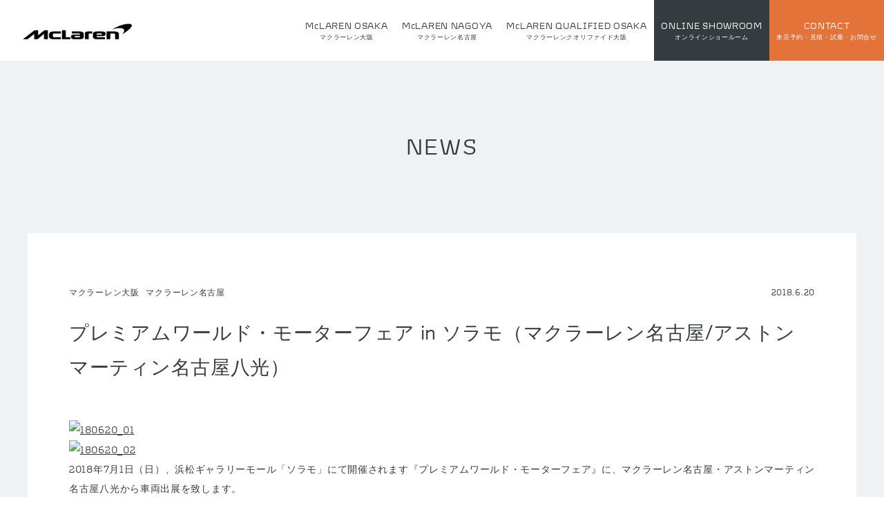

--- FILE ---
content_type: text/html; charset=UTF-8
request_url: https://mclaren-hakko.com/190620_premium_world_motor_fair/
body_size: 13607
content:
<!DOCTYPE html>
<html lang="ja">
<head>

<!-- Google Tag Manager -->
<script>(function(w,d,s,l,i){w[l]=w[l]||[];w[l].push({'gtm.start':
new Date().getTime(),event:'gtm.js'});var f=d.getElementsByTagName(s)[0],
j=d.createElement(s),dl=l!='dataLayer'?'&l='+l:'';j.async=true;j.src=
'https://www.googletagmanager.com/gtm.js?id='+i+dl;f.parentNode.insertBefore(j,f);
})(window,document,'script','dataLayer','GTM-NFK5G6L');</script>
<!-- End Google Tag Manager -->

<meta charset="UTF-8" />
<meta name="viewport" content="width=device-width" />
<title>
プレミアムワールド・モーターフェア in ソラモ（マクラーレン名古屋/アストンマーティン名古屋八光） | McLAREN 正規ディーラー 八光自動車工業株式会社</title>
<link rel="shortcut icon" type="image/x-icon" href="https://mclaren-hakko.com/wp02/wp-content/themes/mclaren/img/cmn/favicon.ico">
<link rel="profile" href="https://gmpg.org/xfn/11" />
<link rel="pingback" href="https://mclaren-hakko.com/wp02/xmlrpc.php" />
<link rel='stylesheet' href='https://mclaren-hakko.com/wp02/wp-content/themes/mclaren/css/animsition.min.css' type='text/css' media='all' />
<link rel="stylesheet" href="https://mclaren-hakko.com/wp02/wp-content/themes/mclaren/css/grt-youtube-popup.css">
<link rel='stylesheet' href='https://mclaren-hakko.com/wp02/wp-content/themes/mclaren/css/slick-theme.css' type='text/css' media='all' />
<link rel='stylesheet' href='https://mclaren-hakko.com/wp02/wp-content/themes/mclaren/css/slick.css' type='text/css' media='all' />
<link rel='stylesheet' href='https://mclaren-hakko.com/wp02/wp-content/themes/mclaren/css/colorbox.css' type='text/css' media='all' />
<link rel="stylesheet" href="https://mclaren-hakko.com/wp02/wp-content/themes/mclaren/style.css">
<script src='https://ajax.googleapis.com/ajax/libs/jquery/1.12.3/jquery.min.js' type='text/javascript'></script>
<script src="https://mclaren-hakko.com/wp02/wp-content/themes/mclaren/js/animsition.min.js" type="text/javascript"></script>
<script type="text/javascript" src="//jpostal-1006.appspot.com/jquery.jpostal.js"></script>
<script src="https://mclaren-hakko.com/wp02/wp-content/themes/mclaren/js/grt-youtube-popup.js" type="text/javascript"></script>
<script src="https://mclaren-hakko.com/wp02/wp-content/themes/mclaren/js/slick.js" type="text/javascript"></script>
<script src="https://mclaren-hakko.com/wp02/wp-content/themes/mclaren/js/jquery.colorbox-min.js" type="text/javascript"></script>
<script src="https://cdnjs.cloudflare.com/ajax/libs/jquery.matchHeight/0.7.2/jquery.matchHeight-min.js"></script> 
<script src="https://mclaren-hakko.com/wp02/wp-content/themes/mclaren/js/main.js" type="text/javascript"></script>	

		<!-- All in One SEO 4.9.2 - aioseo.com -->
	<meta name="description" content="2018年7月1日（日）、浜松ギャラリーモール「ソラモ」にて開催されます『プレミアムワールド・モーターフェア』" />
	<meta name="robots" content="max-image-preview:large" />
	<meta name="author" content="hakkogp_master"/>
	<link rel="canonical" href="https://mclaren-hakko.com/190620_premium_world_motor_fair/" />
	<meta name="generator" content="All in One SEO (AIOSEO) 4.9.2" />
		<meta property="og:locale" content="ja_JP" />
		<meta property="og:site_name" content="Mclaren 正規ディーラー 八光カーグループ" />
		<meta property="og:type" content="article" />
		<meta property="og:title" content="プレミアムワールド・モーターフェア in ソラモ（マクラーレン名古屋/アストンマーティン名古屋八光） | McLAREN 正規ディーラー 八光自動車工業株式会社" />
		<meta property="og:description" content="2018年7月1日（日）、浜松ギャラリーモール「ソラモ」にて開催されます『プレミアムワールド・モーターフェア』" />
		<meta property="og:url" content="https://mclaren-hakko.com/190620_premium_world_motor_fair/" />
		<meta property="og:image" content="https://mclaren-hakko.com/wp02/wp-content/uploads/2020/08/main03.jpg" />
		<meta property="og:image:secure_url" content="https://mclaren-hakko.com/wp02/wp-content/uploads/2020/08/main03.jpg" />
		<meta property="og:image:width" content="2000" />
		<meta property="og:image:height" content="1000" />
		<meta property="article:published_time" content="2018-06-20T04:44:49+00:00" />
		<meta property="article:modified_time" content="2020-08-11T11:52:03+00:00" />
		<meta name="twitter:card" content="summary" />
		<meta name="twitter:title" content="プレミアムワールド・モーターフェア in ソラモ（マクラーレン名古屋/アストンマーティン名古屋八光） | McLAREN 正規ディーラー 八光自動車工業株式会社" />
		<meta name="twitter:description" content="2018年7月1日（日）、浜松ギャラリーモール「ソラモ」にて開催されます『プレミアムワールド・モーターフェア』" />
		<meta name="twitter:image" content="https://mclaren-hakko.com/wp02/wp-content/uploads/2020/08/main03.jpg" />
		<script type="application/ld+json" class="aioseo-schema">
			{"@context":"https:\/\/schema.org","@graph":[{"@type":"Article","@id":"https:\/\/mclaren-hakko.com\/190620_premium_world_motor_fair\/#article","name":"\u30d7\u30ec\u30df\u30a2\u30e0\u30ef\u30fc\u30eb\u30c9\u30fb\u30e2\u30fc\u30bf\u30fc\u30d5\u30a7\u30a2 in \u30bd\u30e9\u30e2\uff08\u30de\u30af\u30e9\u30fc\u30ec\u30f3\u540d\u53e4\u5c4b\/\u30a2\u30b9\u30c8\u30f3\u30de\u30fc\u30c6\u30a3\u30f3\u540d\u53e4\u5c4b\u516b\u5149\uff09 | McLAREN \u6b63\u898f\u30c7\u30a3\u30fc\u30e9\u30fc \u516b\u5149\u81ea\u52d5\u8eca\u5de5\u696d\u682a\u5f0f\u4f1a\u793e","headline":"\u30d7\u30ec\u30df\u30a2\u30e0\u30ef\u30fc\u30eb\u30c9\u30fb\u30e2\u30fc\u30bf\u30fc\u30d5\u30a7\u30a2 in \u30bd\u30e9\u30e2\uff08\u30de\u30af\u30e9\u30fc\u30ec\u30f3\u540d\u53e4\u5c4b\/\u30a2\u30b9\u30c8\u30f3\u30de\u30fc\u30c6\u30a3\u30f3\u540d\u53e4\u5c4b\u516b\u5149\uff09","author":{"@id":"https:\/\/mclaren-hakko.com\/author\/hakkogp_master\/#author"},"publisher":{"@id":"https:\/\/mclaren-hakko.com\/#organization"},"image":{"@type":"ImageObject","url":"https:\/\/mclaren-hakko.com\/wp02\/wp-content\/uploads\/2018\/06\/190620_PREMIUM_WORLD_MOTOR_FAIR_thumb.jpg","width":700,"height":440},"datePublished":"2018-06-20T13:44:49+09:00","dateModified":"2020-08-11T20:52:03+09:00","inLanguage":"ja","mainEntityOfPage":{"@id":"https:\/\/mclaren-hakko.com\/190620_premium_world_motor_fair\/#webpage"},"isPartOf":{"@id":"https:\/\/mclaren-hakko.com\/190620_premium_world_motor_fair\/#webpage"},"articleSection":"\u30de\u30af\u30e9\u30fc\u30ec\u30f3\u5927\u962a, \u30de\u30af\u30e9\u30fc\u30ec\u30f3\u540d\u53e4\u5c4b"},{"@type":"BreadcrumbList","@id":"https:\/\/mclaren-hakko.com\/190620_premium_world_motor_fair\/#breadcrumblist","itemListElement":[{"@type":"ListItem","@id":"https:\/\/mclaren-hakko.com#listItem","position":1,"name":"\u30db\u30fc\u30e0","item":"https:\/\/mclaren-hakko.com","nextItem":{"@type":"ListItem","@id":"https:\/\/mclaren-hakko.com\/category\/mclaren\/#listItem","name":"MCLAREN"}},{"@type":"ListItem","@id":"https:\/\/mclaren-hakko.com\/category\/mclaren\/#listItem","position":2,"name":"MCLAREN","item":"https:\/\/mclaren-hakko.com\/category\/mclaren\/","nextItem":{"@type":"ListItem","@id":"https:\/\/mclaren-hakko.com\/category\/mclaren\/mclaren_osaka\/#listItem","name":"\u30de\u30af\u30e9\u30fc\u30ec\u30f3\u5927\u962a"},"previousItem":{"@type":"ListItem","@id":"https:\/\/mclaren-hakko.com#listItem","name":"\u30db\u30fc\u30e0"}},{"@type":"ListItem","@id":"https:\/\/mclaren-hakko.com\/category\/mclaren\/mclaren_osaka\/#listItem","position":3,"name":"\u30de\u30af\u30e9\u30fc\u30ec\u30f3\u5927\u962a","item":"https:\/\/mclaren-hakko.com\/category\/mclaren\/mclaren_osaka\/","nextItem":{"@type":"ListItem","@id":"https:\/\/mclaren-hakko.com\/190620_premium_world_motor_fair\/#listItem","name":"\u30d7\u30ec\u30df\u30a2\u30e0\u30ef\u30fc\u30eb\u30c9\u30fb\u30e2\u30fc\u30bf\u30fc\u30d5\u30a7\u30a2 in \u30bd\u30e9\u30e2\uff08\u30de\u30af\u30e9\u30fc\u30ec\u30f3\u540d\u53e4\u5c4b\/\u30a2\u30b9\u30c8\u30f3\u30de\u30fc\u30c6\u30a3\u30f3\u540d\u53e4\u5c4b\u516b\u5149\uff09"},"previousItem":{"@type":"ListItem","@id":"https:\/\/mclaren-hakko.com\/category\/mclaren\/#listItem","name":"MCLAREN"}},{"@type":"ListItem","@id":"https:\/\/mclaren-hakko.com\/190620_premium_world_motor_fair\/#listItem","position":4,"name":"\u30d7\u30ec\u30df\u30a2\u30e0\u30ef\u30fc\u30eb\u30c9\u30fb\u30e2\u30fc\u30bf\u30fc\u30d5\u30a7\u30a2 in \u30bd\u30e9\u30e2\uff08\u30de\u30af\u30e9\u30fc\u30ec\u30f3\u540d\u53e4\u5c4b\/\u30a2\u30b9\u30c8\u30f3\u30de\u30fc\u30c6\u30a3\u30f3\u540d\u53e4\u5c4b\u516b\u5149\uff09","previousItem":{"@type":"ListItem","@id":"https:\/\/mclaren-hakko.com\/category\/mclaren\/mclaren_osaka\/#listItem","name":"\u30de\u30af\u30e9\u30fc\u30ec\u30f3\u5927\u962a"}}]},{"@type":"Organization","@id":"https:\/\/mclaren-hakko.com\/#organization","name":"McLAREN \u6b63\u898f\u30c7\u30a3\u30fc\u30e9\u30fc \u516b\u5149\u81ea\u52d5\u8eca\u5de5\u696d\u682a\u5f0f\u4f1a\u793e","url":"https:\/\/mclaren-hakko.com\/"},{"@type":"Person","@id":"https:\/\/mclaren-hakko.com\/author\/hakkogp_master\/#author","url":"https:\/\/mclaren-hakko.com\/author\/hakkogp_master\/","name":"hakkogp_master","image":{"@type":"ImageObject","@id":"https:\/\/mclaren-hakko.com\/190620_premium_world_motor_fair\/#authorImage","url":"https:\/\/secure.gravatar.com\/avatar\/b37e57e5cd6e925dc32af64e5219e5f8d842f605165dab6960ffb63fee052126?s=96&d=mm&r=g","width":96,"height":96,"caption":"hakkogp_master"}},{"@type":"WebPage","@id":"https:\/\/mclaren-hakko.com\/190620_premium_world_motor_fair\/#webpage","url":"https:\/\/mclaren-hakko.com\/190620_premium_world_motor_fair\/","name":"\u30d7\u30ec\u30df\u30a2\u30e0\u30ef\u30fc\u30eb\u30c9\u30fb\u30e2\u30fc\u30bf\u30fc\u30d5\u30a7\u30a2 in \u30bd\u30e9\u30e2\uff08\u30de\u30af\u30e9\u30fc\u30ec\u30f3\u540d\u53e4\u5c4b\/\u30a2\u30b9\u30c8\u30f3\u30de\u30fc\u30c6\u30a3\u30f3\u540d\u53e4\u5c4b\u516b\u5149\uff09 | McLAREN \u6b63\u898f\u30c7\u30a3\u30fc\u30e9\u30fc \u516b\u5149\u81ea\u52d5\u8eca\u5de5\u696d\u682a\u5f0f\u4f1a\u793e","description":"2018\u5e747\u67081\u65e5\uff08\u65e5\uff09\u3001\u6d5c\u677e\u30ae\u30e3\u30e9\u30ea\u30fc\u30e2\u30fc\u30eb\u300c\u30bd\u30e9\u30e2\u300d\u306b\u3066\u958b\u50ac\u3055\u308c\u307e\u3059\u300e\u30d7\u30ec\u30df\u30a2\u30e0\u30ef\u30fc\u30eb\u30c9\u30fb\u30e2\u30fc\u30bf\u30fc\u30d5\u30a7\u30a2\u300f","inLanguage":"ja","isPartOf":{"@id":"https:\/\/mclaren-hakko.com\/#website"},"breadcrumb":{"@id":"https:\/\/mclaren-hakko.com\/190620_premium_world_motor_fair\/#breadcrumblist"},"author":{"@id":"https:\/\/mclaren-hakko.com\/author\/hakkogp_master\/#author"},"creator":{"@id":"https:\/\/mclaren-hakko.com\/author\/hakkogp_master\/#author"},"image":{"@type":"ImageObject","url":"https:\/\/mclaren-hakko.com\/wp02\/wp-content\/uploads\/2018\/06\/190620_PREMIUM_WORLD_MOTOR_FAIR_thumb.jpg","@id":"https:\/\/mclaren-hakko.com\/190620_premium_world_motor_fair\/#mainImage","width":700,"height":440},"primaryImageOfPage":{"@id":"https:\/\/mclaren-hakko.com\/190620_premium_world_motor_fair\/#mainImage"},"datePublished":"2018-06-20T13:44:49+09:00","dateModified":"2020-08-11T20:52:03+09:00"},{"@type":"WebSite","@id":"https:\/\/mclaren-hakko.com\/#website","url":"https:\/\/mclaren-hakko.com\/","name":"Mclaren \u6b63\u898f\u30c7\u30a3\u30fc\u30e9\u30fc \u516b\u5149\u30ab\u30fc\u30b0\u30eb\u30fc\u30d7","inLanguage":"ja","publisher":{"@id":"https:\/\/mclaren-hakko.com\/#organization"}}]}
		</script>
		<!-- All in One SEO -->

<link rel="alternate" type="application/rss+xml" title="McLAREN 正規ディーラー 八光自動車工業株式会社 &raquo; プレミアムワールド・モーターフェア in ソラモ（マクラーレン名古屋/アストンマーティン名古屋八光） のコメントのフィード" href="https://mclaren-hakko.com/190620_premium_world_motor_fair/feed/" />
<link rel="alternate" title="oEmbed (JSON)" type="application/json+oembed" href="https://mclaren-hakko.com/wp-json/oembed/1.0/embed?url=https%3A%2F%2Fmclaren-hakko.com%2F190620_premium_world_motor_fair%2F" />
<link rel="alternate" title="oEmbed (XML)" type="text/xml+oembed" href="https://mclaren-hakko.com/wp-json/oembed/1.0/embed?url=https%3A%2F%2Fmclaren-hakko.com%2F190620_premium_world_motor_fair%2F&#038;format=xml" />
<style id='wp-img-auto-sizes-contain-inline-css' type='text/css'>
img:is([sizes=auto i],[sizes^="auto," i]){contain-intrinsic-size:3000px 1500px}
/*# sourceURL=wp-img-auto-sizes-contain-inline-css */
</style>
<style id='wp-block-library-inline-css' type='text/css'>
:root{--wp-block-synced-color:#7a00df;--wp-block-synced-color--rgb:122,0,223;--wp-bound-block-color:var(--wp-block-synced-color);--wp-editor-canvas-background:#ddd;--wp-admin-theme-color:#007cba;--wp-admin-theme-color--rgb:0,124,186;--wp-admin-theme-color-darker-10:#006ba1;--wp-admin-theme-color-darker-10--rgb:0,107,160.5;--wp-admin-theme-color-darker-20:#005a87;--wp-admin-theme-color-darker-20--rgb:0,90,135;--wp-admin-border-width-focus:2px}@media (min-resolution:192dpi){:root{--wp-admin-border-width-focus:1.5px}}.wp-element-button{cursor:pointer}:root .has-very-light-gray-background-color{background-color:#eee}:root .has-very-dark-gray-background-color{background-color:#313131}:root .has-very-light-gray-color{color:#eee}:root .has-very-dark-gray-color{color:#313131}:root .has-vivid-green-cyan-to-vivid-cyan-blue-gradient-background{background:linear-gradient(135deg,#00d084,#0693e3)}:root .has-purple-crush-gradient-background{background:linear-gradient(135deg,#34e2e4,#4721fb 50%,#ab1dfe)}:root .has-hazy-dawn-gradient-background{background:linear-gradient(135deg,#faaca8,#dad0ec)}:root .has-subdued-olive-gradient-background{background:linear-gradient(135deg,#fafae1,#67a671)}:root .has-atomic-cream-gradient-background{background:linear-gradient(135deg,#fdd79a,#004a59)}:root .has-nightshade-gradient-background{background:linear-gradient(135deg,#330968,#31cdcf)}:root .has-midnight-gradient-background{background:linear-gradient(135deg,#020381,#2874fc)}:root{--wp--preset--font-size--normal:16px;--wp--preset--font-size--huge:42px}.has-regular-font-size{font-size:1em}.has-larger-font-size{font-size:2.625em}.has-normal-font-size{font-size:var(--wp--preset--font-size--normal)}.has-huge-font-size{font-size:var(--wp--preset--font-size--huge)}.has-text-align-center{text-align:center}.has-text-align-left{text-align:left}.has-text-align-right{text-align:right}.has-fit-text{white-space:nowrap!important}#end-resizable-editor-section{display:none}.aligncenter{clear:both}.items-justified-left{justify-content:flex-start}.items-justified-center{justify-content:center}.items-justified-right{justify-content:flex-end}.items-justified-space-between{justify-content:space-between}.screen-reader-text{border:0;clip-path:inset(50%);height:1px;margin:-1px;overflow:hidden;padding:0;position:absolute;width:1px;word-wrap:normal!important}.screen-reader-text:focus{background-color:#ddd;clip-path:none;color:#444;display:block;font-size:1em;height:auto;left:5px;line-height:normal;padding:15px 23px 14px;text-decoration:none;top:5px;width:auto;z-index:100000}html :where(.has-border-color){border-style:solid}html :where([style*=border-top-color]){border-top-style:solid}html :where([style*=border-right-color]){border-right-style:solid}html :where([style*=border-bottom-color]){border-bottom-style:solid}html :where([style*=border-left-color]){border-left-style:solid}html :where([style*=border-width]){border-style:solid}html :where([style*=border-top-width]){border-top-style:solid}html :where([style*=border-right-width]){border-right-style:solid}html :where([style*=border-bottom-width]){border-bottom-style:solid}html :where([style*=border-left-width]){border-left-style:solid}html :where(img[class*=wp-image-]){height:auto;max-width:100%}:where(figure){margin:0 0 1em}html :where(.is-position-sticky){--wp-admin--admin-bar--position-offset:var(--wp-admin--admin-bar--height,0px)}@media screen and (max-width:600px){html :where(.is-position-sticky){--wp-admin--admin-bar--position-offset:0px}}

/*# sourceURL=wp-block-library-inline-css */
</style><style id='global-styles-inline-css' type='text/css'>
:root{--wp--preset--aspect-ratio--square: 1;--wp--preset--aspect-ratio--4-3: 4/3;--wp--preset--aspect-ratio--3-4: 3/4;--wp--preset--aspect-ratio--3-2: 3/2;--wp--preset--aspect-ratio--2-3: 2/3;--wp--preset--aspect-ratio--16-9: 16/9;--wp--preset--aspect-ratio--9-16: 9/16;--wp--preset--color--black: #000000;--wp--preset--color--cyan-bluish-gray: #abb8c3;--wp--preset--color--white: #ffffff;--wp--preset--color--pale-pink: #f78da7;--wp--preset--color--vivid-red: #cf2e2e;--wp--preset--color--luminous-vivid-orange: #ff6900;--wp--preset--color--luminous-vivid-amber: #fcb900;--wp--preset--color--light-green-cyan: #7bdcb5;--wp--preset--color--vivid-green-cyan: #00d084;--wp--preset--color--pale-cyan-blue: #8ed1fc;--wp--preset--color--vivid-cyan-blue: #0693e3;--wp--preset--color--vivid-purple: #9b51e0;--wp--preset--gradient--vivid-cyan-blue-to-vivid-purple: linear-gradient(135deg,rgb(6,147,227) 0%,rgb(155,81,224) 100%);--wp--preset--gradient--light-green-cyan-to-vivid-green-cyan: linear-gradient(135deg,rgb(122,220,180) 0%,rgb(0,208,130) 100%);--wp--preset--gradient--luminous-vivid-amber-to-luminous-vivid-orange: linear-gradient(135deg,rgb(252,185,0) 0%,rgb(255,105,0) 100%);--wp--preset--gradient--luminous-vivid-orange-to-vivid-red: linear-gradient(135deg,rgb(255,105,0) 0%,rgb(207,46,46) 100%);--wp--preset--gradient--very-light-gray-to-cyan-bluish-gray: linear-gradient(135deg,rgb(238,238,238) 0%,rgb(169,184,195) 100%);--wp--preset--gradient--cool-to-warm-spectrum: linear-gradient(135deg,rgb(74,234,220) 0%,rgb(151,120,209) 20%,rgb(207,42,186) 40%,rgb(238,44,130) 60%,rgb(251,105,98) 80%,rgb(254,248,76) 100%);--wp--preset--gradient--blush-light-purple: linear-gradient(135deg,rgb(255,206,236) 0%,rgb(152,150,240) 100%);--wp--preset--gradient--blush-bordeaux: linear-gradient(135deg,rgb(254,205,165) 0%,rgb(254,45,45) 50%,rgb(107,0,62) 100%);--wp--preset--gradient--luminous-dusk: linear-gradient(135deg,rgb(255,203,112) 0%,rgb(199,81,192) 50%,rgb(65,88,208) 100%);--wp--preset--gradient--pale-ocean: linear-gradient(135deg,rgb(255,245,203) 0%,rgb(182,227,212) 50%,rgb(51,167,181) 100%);--wp--preset--gradient--electric-grass: linear-gradient(135deg,rgb(202,248,128) 0%,rgb(113,206,126) 100%);--wp--preset--gradient--midnight: linear-gradient(135deg,rgb(2,3,129) 0%,rgb(40,116,252) 100%);--wp--preset--font-size--small: 13px;--wp--preset--font-size--medium: 20px;--wp--preset--font-size--large: 36px;--wp--preset--font-size--x-large: 42px;--wp--preset--spacing--20: 0.44rem;--wp--preset--spacing--30: 0.67rem;--wp--preset--spacing--40: 1rem;--wp--preset--spacing--50: 1.5rem;--wp--preset--spacing--60: 2.25rem;--wp--preset--spacing--70: 3.38rem;--wp--preset--spacing--80: 5.06rem;--wp--preset--shadow--natural: 6px 6px 9px rgba(0, 0, 0, 0.2);--wp--preset--shadow--deep: 12px 12px 50px rgba(0, 0, 0, 0.4);--wp--preset--shadow--sharp: 6px 6px 0px rgba(0, 0, 0, 0.2);--wp--preset--shadow--outlined: 6px 6px 0px -3px rgb(255, 255, 255), 6px 6px rgb(0, 0, 0);--wp--preset--shadow--crisp: 6px 6px 0px rgb(0, 0, 0);}:where(.is-layout-flex){gap: 0.5em;}:where(.is-layout-grid){gap: 0.5em;}body .is-layout-flex{display: flex;}.is-layout-flex{flex-wrap: wrap;align-items: center;}.is-layout-flex > :is(*, div){margin: 0;}body .is-layout-grid{display: grid;}.is-layout-grid > :is(*, div){margin: 0;}:where(.wp-block-columns.is-layout-flex){gap: 2em;}:where(.wp-block-columns.is-layout-grid){gap: 2em;}:where(.wp-block-post-template.is-layout-flex){gap: 1.25em;}:where(.wp-block-post-template.is-layout-grid){gap: 1.25em;}.has-black-color{color: var(--wp--preset--color--black) !important;}.has-cyan-bluish-gray-color{color: var(--wp--preset--color--cyan-bluish-gray) !important;}.has-white-color{color: var(--wp--preset--color--white) !important;}.has-pale-pink-color{color: var(--wp--preset--color--pale-pink) !important;}.has-vivid-red-color{color: var(--wp--preset--color--vivid-red) !important;}.has-luminous-vivid-orange-color{color: var(--wp--preset--color--luminous-vivid-orange) !important;}.has-luminous-vivid-amber-color{color: var(--wp--preset--color--luminous-vivid-amber) !important;}.has-light-green-cyan-color{color: var(--wp--preset--color--light-green-cyan) !important;}.has-vivid-green-cyan-color{color: var(--wp--preset--color--vivid-green-cyan) !important;}.has-pale-cyan-blue-color{color: var(--wp--preset--color--pale-cyan-blue) !important;}.has-vivid-cyan-blue-color{color: var(--wp--preset--color--vivid-cyan-blue) !important;}.has-vivid-purple-color{color: var(--wp--preset--color--vivid-purple) !important;}.has-black-background-color{background-color: var(--wp--preset--color--black) !important;}.has-cyan-bluish-gray-background-color{background-color: var(--wp--preset--color--cyan-bluish-gray) !important;}.has-white-background-color{background-color: var(--wp--preset--color--white) !important;}.has-pale-pink-background-color{background-color: var(--wp--preset--color--pale-pink) !important;}.has-vivid-red-background-color{background-color: var(--wp--preset--color--vivid-red) !important;}.has-luminous-vivid-orange-background-color{background-color: var(--wp--preset--color--luminous-vivid-orange) !important;}.has-luminous-vivid-amber-background-color{background-color: var(--wp--preset--color--luminous-vivid-amber) !important;}.has-light-green-cyan-background-color{background-color: var(--wp--preset--color--light-green-cyan) !important;}.has-vivid-green-cyan-background-color{background-color: var(--wp--preset--color--vivid-green-cyan) !important;}.has-pale-cyan-blue-background-color{background-color: var(--wp--preset--color--pale-cyan-blue) !important;}.has-vivid-cyan-blue-background-color{background-color: var(--wp--preset--color--vivid-cyan-blue) !important;}.has-vivid-purple-background-color{background-color: var(--wp--preset--color--vivid-purple) !important;}.has-black-border-color{border-color: var(--wp--preset--color--black) !important;}.has-cyan-bluish-gray-border-color{border-color: var(--wp--preset--color--cyan-bluish-gray) !important;}.has-white-border-color{border-color: var(--wp--preset--color--white) !important;}.has-pale-pink-border-color{border-color: var(--wp--preset--color--pale-pink) !important;}.has-vivid-red-border-color{border-color: var(--wp--preset--color--vivid-red) !important;}.has-luminous-vivid-orange-border-color{border-color: var(--wp--preset--color--luminous-vivid-orange) !important;}.has-luminous-vivid-amber-border-color{border-color: var(--wp--preset--color--luminous-vivid-amber) !important;}.has-light-green-cyan-border-color{border-color: var(--wp--preset--color--light-green-cyan) !important;}.has-vivid-green-cyan-border-color{border-color: var(--wp--preset--color--vivid-green-cyan) !important;}.has-pale-cyan-blue-border-color{border-color: var(--wp--preset--color--pale-cyan-blue) !important;}.has-vivid-cyan-blue-border-color{border-color: var(--wp--preset--color--vivid-cyan-blue) !important;}.has-vivid-purple-border-color{border-color: var(--wp--preset--color--vivid-purple) !important;}.has-vivid-cyan-blue-to-vivid-purple-gradient-background{background: var(--wp--preset--gradient--vivid-cyan-blue-to-vivid-purple) !important;}.has-light-green-cyan-to-vivid-green-cyan-gradient-background{background: var(--wp--preset--gradient--light-green-cyan-to-vivid-green-cyan) !important;}.has-luminous-vivid-amber-to-luminous-vivid-orange-gradient-background{background: var(--wp--preset--gradient--luminous-vivid-amber-to-luminous-vivid-orange) !important;}.has-luminous-vivid-orange-to-vivid-red-gradient-background{background: var(--wp--preset--gradient--luminous-vivid-orange-to-vivid-red) !important;}.has-very-light-gray-to-cyan-bluish-gray-gradient-background{background: var(--wp--preset--gradient--very-light-gray-to-cyan-bluish-gray) !important;}.has-cool-to-warm-spectrum-gradient-background{background: var(--wp--preset--gradient--cool-to-warm-spectrum) !important;}.has-blush-light-purple-gradient-background{background: var(--wp--preset--gradient--blush-light-purple) !important;}.has-blush-bordeaux-gradient-background{background: var(--wp--preset--gradient--blush-bordeaux) !important;}.has-luminous-dusk-gradient-background{background: var(--wp--preset--gradient--luminous-dusk) !important;}.has-pale-ocean-gradient-background{background: var(--wp--preset--gradient--pale-ocean) !important;}.has-electric-grass-gradient-background{background: var(--wp--preset--gradient--electric-grass) !important;}.has-midnight-gradient-background{background: var(--wp--preset--gradient--midnight) !important;}.has-small-font-size{font-size: var(--wp--preset--font-size--small) !important;}.has-medium-font-size{font-size: var(--wp--preset--font-size--medium) !important;}.has-large-font-size{font-size: var(--wp--preset--font-size--large) !important;}.has-x-large-font-size{font-size: var(--wp--preset--font-size--x-large) !important;}
/*# sourceURL=global-styles-inline-css */
</style>

<style id='classic-theme-styles-inline-css' type='text/css'>
/*! This file is auto-generated */
.wp-block-button__link{color:#fff;background-color:#32373c;border-radius:9999px;box-shadow:none;text-decoration:none;padding:calc(.667em + 2px) calc(1.333em + 2px);font-size:1.125em}.wp-block-file__button{background:#32373c;color:#fff;text-decoration:none}
/*# sourceURL=/wp-includes/css/classic-themes.min.css */
</style>
<link rel='stylesheet' id='wp-pagenavi-css' href='https://mclaren-hakko.com/wp02/wp-content/plugins/wp-pagenavi/pagenavi-css.css?ver=2.70' type='text/css' media='all' />
<link rel="https://api.w.org/" href="https://mclaren-hakko.com/wp-json/" /><link rel="alternate" title="JSON" type="application/json" href="https://mclaren-hakko.com/wp-json/wp/v2/posts/8197" /><link rel="EditURI" type="application/rsd+xml" title="RSD" href="https://mclaren-hakko.com/wp02/xmlrpc.php?rsd" />
<meta name="generator" content="WordPress 6.9" />
<link rel='shortlink' href='https://mclaren-hakko.com/?p=8197' />
<link rel="icon" href="https://mclaren-hakko.com/wp02/wp-content/uploads/2020/11/cropped-MCL_speed_insta201109-1-32x32.png" sizes="32x32" />
<link rel="icon" href="https://mclaren-hakko.com/wp02/wp-content/uploads/2020/11/cropped-MCL_speed_insta201109-1-192x192.png" sizes="192x192" />
<link rel="apple-touch-icon" href="https://mclaren-hakko.com/wp02/wp-content/uploads/2020/11/cropped-MCL_speed_insta201109-1-180x180.png" />
<meta name="msapplication-TileImage" content="https://mclaren-hakko.com/wp02/wp-content/uploads/2020/11/cropped-MCL_speed_insta201109-1-270x270.png" />
	<script type="text/javascript">
		var _gaq = _gaq || [];
		_gaq.push(['_setAccount', 'UA-23475073-1']);
		_gaq.push(['_trackPageview']);
		(function() {
			var ga = document.createElement('script'); ga.type = 'text/javascript'; ga.async = true;
			ga.src = ('https:' == document.location.protocol ? 'https://ssl' : 'http://www') + '.google-analytics.com/ga.js';
			var s = document.getElementsByTagName('script')[0]; s.parentNode.insertBefore(ga, s);
		})();
	</script>

<!-- Global site tag (gtag.js) - Google Analytics -->
<script async src="https://www.googletagmanager.com/gtag/js?id=G-W1J9PTKZ4D"></script>
<script>
  window.dataLayer = window.dataLayer || [];
  function gtag(){dataLayer.push(arguments);}
  gtag('js', new Date());

  gtag('config', 'G-W1J9PTKZ4D');
</script>
	
</head>
<body data-rsssl=1 class="wp-singular post-template-default single single-post postid-8197 single-format-standard wp-theme-mclaren">

<!-- Google Tag Manager (noscript) -->
<noscript><iframe src="https://www.googletagmanager.com/ns.html?id=GTM-NFK5G6L"
height="0" width="0" style="display:none;visibility:hidden"></iframe></noscript>
<!-- End Google Tag Manager (noscript) -->

<div class="animsition">
  <header class="site-header">
    <h1 class="site-title"><a href="https://mclaren-hakko.com/"> <img src="https://mclaren-hakko.com/wp02/wp-content/themes/mclaren/img/cmn/logo.png" alt="マクラーレン八光" width="240"></a></h1>
    <nav class="gnavi">
      <ul>
        <li><a href="https://mclaren-hakko.com/osaka/">McLAREN OSAKA<span class="txt-s">マクラーレン大阪</span></a></li>
        <li><a href="https://mclaren-hakko.com/mclaren-nagoya/">McLAREN NAGOYA<span class="txt-s">マクラーレン名古屋</span></a></li>
		<li><a href="https://mclaren-hakko.com/qualified-osaka/">McLAREN QUALIFIED OSAKA<span class="txt-s">マクラーレンクオリファイド大阪</span></a></li>
        <li class="showroom"><a href="https://hakko-andco.co.jp/lp/online_showroom/" target="_blank">ONLINE SHOWROOM<span class="txt-s">オンラインショールーム</span></a></li>
        <li class="contact"><a href="https://mclaren-hakko.com/contact/">CONTACT<span class="txt-s">来店予約・見積・試乗・お問合せ</span></a></li>
      </ul>
    </nav>
    <div class="button-toggle"><span class="css-bar"></span></div>
  </header>	
 <main>
	<section class="page-style singel-news bg-gray-ll">
	<p class="page-tit tit01">NEWS</p>
	<div class="wrap-s">
		<div class="white-box">
			<div class="col-2 meta-box">
				<div class="col-box cat">
					<span>マクラーレン大阪</span><span>マクラーレン名古屋</span>				</div>
				<div class="col-box data">
					2018.6.20				</div>
			</div>
			<h1 class="entry-title">
				プレミアムワールド・モーターフェア in ソラモ（マクラーレン名古屋/アストンマーティン名古屋八光）			</h1>
			<div class="entry-content">
								<p><![CDATA[

<table>

<tbody>

<tr>

<td>

<div><a class="example-image-link" href="http://www.hakko-group.co.jp/img/hakko_tps/180620_01.jpg" rel="lightbox[lineup]" data-lightbox="example-1"><img decoding="async" class="example-image" src="https://www.hakko-group.co.jp/img/hakko_tps/180620_01.jpg" alt="180620_01" width="100%" /></a></div>

</td>



<td>

<div><a class="example-image-link" href="http://www.hakko-group.co.jp/img/hakko_tps/180620_02.jpg" rel="lightbox[lineup]" data-lightbox="example-1"><img decoding="async" class="example-image" src="https://www.hakko-group.co.jp/img/hakko_tps/180620_02.jpg" alt="180620_02" width="100%" /></a></div>

</td>

</tr>

</tbody>

</table>



<p style="text-align: justify;">2018年7月1日（日）、浜松ギャラリーモール「ソラモ」にて開催されます『プレミアムワールド・モーターフェア』に、マクラーレン名古屋・アストンマーティン名古屋八光から車両出展を致します。</p>



<p style="text-align: justify;">より速く、より快適に、より楽しめる唯一無二のスーパーカーとして進化を続けるマクラーレンのスーパーシリーズ『720S』、そして、オープンカーの爽快なドライビングが高揚感を高めてくれる『570S Spider』をご覧いただけます。<br /> レーシングスピリットを受け継いだ“マクラーレンDNA”によって完成されたこの二台が、皆様のご来場をお待ち致しております。</p>



<p style="text-align: justify;">またアストンマーティンからは、大胆に生まれ変わったデザインの『New Vantage』、スポーツカーの性能にエレガントさが加わったオープンモデル『DB11 Volante』を展示致します。</p>



<p style="text-align: justify;">会場ではご商談も承っておりますので、詳細に関しましては、当日スタッフまでお気軽にお問い合わせください。<br /> 皆様のご来場を心よりお待ち致しております。</p>



<p style="text-align: justify;"> </p>



<p style="text-align: center;">日時：7月1日（日）　10:00～18:00</p>



<p style="text-align: center;">会場：<a href="http://www.soramo-hamamatsu.jp/access/" target="_blank" rel="noopener noreferrer">浜松ギャラリーモール「ソラモ」</a><br /> （静岡県浜松市中区砂山町320-2）</p>



<p style="text-align: center;"> </p>



<p style="text-align: center;">【お問い合わせ先】</p>



<p style="text-align: center;"><a href="https://goo.gl/7SMCor" target="_blank" rel="noopener noreferrer">マクラーレン名古屋</a> TEL 052-528-5855</p>



<p style="text-align: center;"><a href="http://www.astonmartin-hakko.co.jp/showroom/nagoya.php" target="_blank" rel="noopener noreferrer">アストンマーティン名古屋八光</a> TEL 052-242-0888</p>

     	
</p>
							</div>
		</div>
	</div>
</section>
<section class="related-sec news-sec bg-gray-ll">
	<div class="wrap">
		<h3 class="tit01">RELATED NEWS</h3>
		<div class='yarpp yarpp-related yarpp-related-website yarpp-related-none yarpp-template-yarpp-template-example'>
<p>NO RELATED NEWS</p>
</div>
		<div class="detail-link"> <a href="https://mclaren-hakko.com/news/">READ MORE</a> </div>
	</div>
</section>
<div class="menu-box no-display">
	<nav class="menu">
		<ul>
			<li class="menu-list"><a href="javascript:;" class="icon01">LINE UP<span class="txt-s">ラインアップ</span></a>
				<!-- LINE UP ===========================-->
				<div class="lineup-box lineup menu-toggle bg-gray">
	<h2 class="sp">LINE UP<span class="txt-s">ラインアップ</span></h2>
	<div class="close sp">×</div>
	<nav class="model">
		<div>
			<ul>
				<li>SUPERCARS</li><li>GTS</li><li>ULTIMATE</li><li>LEGACY</li>			</ul>
		</div>
	</nav>
	<div class="model-content">
				<div class="content">
			<div class="col-4">
								<div class="box col-box">
					<a href="https://cars.mclaren.com/jp-ja/artura" target="_blank">
						<figure>
							<img width="230" height="56" src="https://mclaren-hakko.com/wp02/wp-content/uploads/2021/03/P16_AR_SideRender-jelly.png" class="attachment-full size-full wp-post-image" alt="" decoding="async" loading="lazy" />						</figure>
						<p>
							ARTURA						</p>
					</a>
					<div class="btn-list">
																		<div class="btn"> <a href="https://cars.mclaren.com/jp-ja/artura" target="_blank"> DISCOVER</a> </div>
																								<div class="btn"> <a href="https://configurator.mclaren.com/model/artura?_ga=2.170120864.1011189769.1616035868-1686875114.1541634860" target="_blank"> CONFIGURE </a> </div>
											</div>
				</div>
								<div class="box col-box">
					<a href="https://cars.mclaren.com/jp-ja/artura-spider" target="_blank">
						<figure>
							<img width="230" height="56" src="https://mclaren-hakko.com/wp02/wp-content/uploads/2024/02/ML_P16S_preview_v2.png" class="attachment-full size-full wp-post-image" alt="" decoding="async" loading="lazy" />						</figure>
						<p>
							ARTURA SPIDER						</p>
					</a>
					<div class="btn-list">
																		<div class="btn"> <a href="https://cars.mclaren.com/jp-ja/artura-spider" target="_blank"> DISCOVER</a> </div>
																								<div class="btn"> <a href="https://configurator.mclaren.com/model/artura-spider" target="_blank"> CONFIGURE </a> </div>
											</div>
				</div>
								<div class="box col-box">
					<a href="https://cars.mclaren.com/jp-ja/750s" target="_blank">
						<figure>
							<img width="536" height="130" src="https://mclaren-hakko.com/wp02/wp-content/uploads/2023/04/750S.png" class="attachment-full size-full wp-post-image" alt="" decoding="async" loading="lazy" srcset="https://mclaren-hakko.com/wp02/wp-content/uploads/2023/04/750S.png 536w, https://mclaren-hakko.com/wp02/wp-content/uploads/2023/04/750S-300x73.png 300w" sizes="auto, (max-width: 536px) 100vw, 536px" />						</figure>
						<p>
							750S						</p>
					</a>
					<div class="btn-list">
																		<div class="btn"> <a href="https://cars.mclaren.com/jp-ja/750s" target="_blank"> DISCOVER</a> </div>
																								<div class="btn"> <a href="https://configurator.mclaren.com/model/750s" target="_blank"> CONFIGURE </a> </div>
											</div>
				</div>
								<div class="box col-box">
					<a href="https://cars.mclaren.com/jp-ja/750s-spider" target="_blank">
						<figure>
							<img width="536" height="130" src="https://mclaren-hakko.com/wp02/wp-content/uploads/2023/04/750S_spider.png" class="attachment-full size-full wp-post-image" alt="" decoding="async" loading="lazy" srcset="https://mclaren-hakko.com/wp02/wp-content/uploads/2023/04/750S_spider.png 536w, https://mclaren-hakko.com/wp02/wp-content/uploads/2023/04/750S_spider-300x73.png 300w" sizes="auto, (max-width: 536px) 100vw, 536px" />						</figure>
						<p>
							750S SPIDER						</p>
					</a>
					<div class="btn-list">
																		<div class="btn"> <a href="https://cars.mclaren.com/jp-ja/750s-spider" target="_blank"> DISCOVER</a> </div>
																								<div class="btn"> <a href="https://configurator.mclaren.com/model/750s-spider" target="_blank"> CONFIGURE </a> </div>
											</div>
				</div>
							</div>
		</div>
				<div class="content">
			<div class="col-4">
								<div class="box col-box">
					<a href="https://cars.mclaren.com/jp-ja/gts" target="_blank">
						<figure>
							<img width="230" height="56" src="https://mclaren-hakko.com/wp02/wp-content/uploads/2023/12/GTS.png" class="attachment-full size-full wp-post-image" alt="" decoding="async" loading="lazy" />						</figure>
						<p>
							GTS						</p>
					</a>
					<div class="btn-list">
																		<div class="btn"> <a href="https://cars.mclaren.com/jp-ja/gts" target="_blank"> DISCOVER</a> </div>
																								<div class="btn"> <a href="https://configurator.mclaren.com/mclaren-ui/?model/gts" target="_blank"> CONFIGURE </a> </div>
											</div>
				</div>
							</div>
		</div>
				<div class="content">
			<div class="col-4">
								<div class="box col-box">
					<a href="https://cars.mclaren.com/jp-ja/W1" target="_blank">
						<figure>
							<img width="536" height="126" src="https://mclaren-hakko.com/wp02/wp-content/uploads/2025/01/w1.png" class="attachment-full size-full wp-post-image" alt="" decoding="async" loading="lazy" srcset="https://mclaren-hakko.com/wp02/wp-content/uploads/2025/01/w1.png 536w, https://mclaren-hakko.com/wp02/wp-content/uploads/2025/01/w1-300x71.png 300w" sizes="auto, (max-width: 536px) 100vw, 536px" />						</figure>
						<p>
							W1						</p>
					</a>
					<div class="btn-list">
																		<div class="btn"> <a href="https://cars.mclaren.com/jp-ja/W1" target="_blank"> DISCOVER</a> </div>
																													</div>
				</div>
								<div class="box col-box">
					<a href="https://cars.mclaren.com/jp-ja/ultimate-series/mclaren-elva" target="_blank">
						<figure>
							<img width="536" height="130" src="https://mclaren-hakko.com/wp02/wp-content/uploads/2020/08/P26-Jellybean.png" class="attachment-full size-full wp-post-image" alt="" decoding="async" loading="lazy" srcset="https://mclaren-hakko.com/wp02/wp-content/uploads/2020/08/P26-Jellybean.png 536w, https://mclaren-hakko.com/wp02/wp-content/uploads/2020/08/P26-Jellybean-300x73.png 300w" sizes="auto, (max-width: 536px) 100vw, 536px" />						</figure>
						<p>
							ELVA						</p>
					</a>
					<div class="btn-list">
																		<div class="btn"> <a href="https://cars.mclaren.com/jp-ja/ultimate-series/mclaren-elva" target="_blank"> DISCOVER</a> </div>
																													</div>
				</div>
								<div class="box col-box">
					<a href="https://cars.mclaren.com/jp-ja/ultimate-series/mclaren-senna-gtr" target="_blank">
						<figure>
							<img width="536" height="130" src="https://mclaren-hakko.com/wp02/wp-content/uploads/2020/08/senna-gtr-optimised-30.png" class="attachment-full size-full wp-post-image" alt="" decoding="async" loading="lazy" srcset="https://mclaren-hakko.com/wp02/wp-content/uploads/2020/08/senna-gtr-optimised-30.png 536w, https://mclaren-hakko.com/wp02/wp-content/uploads/2020/08/senna-gtr-optimised-30-300x73.png 300w" sizes="auto, (max-width: 536px) 100vw, 536px" />						</figure>
						<p>
							McLAREN SENNA GTR						</p>
					</a>
					<div class="btn-list">
																		<div class="btn"> <a href="https://cars.mclaren.com/jp-ja/ultimate-series/mclaren-senna-gtr" target="_blank"> DISCOVER</a> </div>
																													</div>
				</div>
								<div class="box col-box">
					<a href="https://cars.mclaren.com/jp-ja/ultimate-series/mclaren-speedtail" target="_blank">
						<figure>
							<img width="536" height="130" src="https://mclaren-hakko.com/wp02/wp-content/uploads/2020/08/Speedtail-optimised-30.png" class="attachment-full size-full wp-post-image" alt="" decoding="async" loading="lazy" srcset="https://mclaren-hakko.com/wp02/wp-content/uploads/2020/08/Speedtail-optimised-30.png 536w, https://mclaren-hakko.com/wp02/wp-content/uploads/2020/08/Speedtail-optimised-30-300x73.png 300w" sizes="auto, (max-width: 536px) 100vw, 536px" />						</figure>
						<p>
							McLAREN SPEEDTAIL						</p>
					</a>
					<div class="btn-list">
																		<div class="btn"> <a href="https://cars.mclaren.com/jp-ja/ultimate-series/mclaren-speedtail" target="_blank"> DISCOVER</a> </div>
																													</div>
				</div>
								<div class="box col-box">
					<a href="https://cars.mclaren.com/jp-ja/ultimate-series/mclaren-senna" target="_blank">
						<figure>
							<img width="536" height="130" src="https://mclaren-hakko.com/wp02/wp-content/uploads/2020/08/senna.png" class="attachment-full size-full wp-post-image" alt="" decoding="async" loading="lazy" srcset="https://mclaren-hakko.com/wp02/wp-content/uploads/2020/08/senna.png 536w, https://mclaren-hakko.com/wp02/wp-content/uploads/2020/08/senna-300x73.png 300w" sizes="auto, (max-width: 536px) 100vw, 536px" />						</figure>
						<p>
							McLAREN SENNA						</p>
					</a>
					<div class="btn-list">
																		<div class="btn"> <a href="https://cars.mclaren.com/jp-ja/ultimate-series/mclaren-senna" target="_blank"> DISCOVER</a> </div>
																													</div>
				</div>
							</div>
		</div>
				<div class="content">
			<div class="col-4">
								<div class="box col-box">
					<a href="https://cars.mclaren.com/jp-ja/new-mclaren-gt" target="_blank">
						<figure>
							<img width="488" height="132" src="https://mclaren-hakko.com/wp02/wp-content/uploads/2020/08/mclaren-gt.png" class="attachment-full size-full wp-post-image" alt="" decoding="async" loading="lazy" srcset="https://mclaren-hakko.com/wp02/wp-content/uploads/2020/08/mclaren-gt.png 488w, https://mclaren-hakko.com/wp02/wp-content/uploads/2020/08/mclaren-gt-300x81.png 300w" sizes="auto, (max-width: 488px) 100vw, 488px" />						</figure>
						<p>
							GT						</p>
					</a>
					<div class="btn-list">
																		<div class="btn"> <a href="https://cars.mclaren.com/jp-ja/new-mclaren-gt" target="_blank"> DISCOVER</a> </div>
																								<div class="btn"> <a href="http://configurator.mclaren.com/model/gt" target="_blank"> CONFIGURE </a> </div>
											</div>
				</div>
								<div class="box col-box">
					<a href="https://cars.mclaren.com/jp-ja/super-series/720s" target="_blank">
						<figure>
							<img width="536" height="130" src="https://mclaren-hakko.com/wp02/wp-content/uploads/2020/08/720s-coupe-jellybean-optimised.png" class="attachment-full size-full wp-post-image" alt="" decoding="async" loading="lazy" srcset="https://mclaren-hakko.com/wp02/wp-content/uploads/2020/08/720s-coupe-jellybean-optimised.png 536w, https://mclaren-hakko.com/wp02/wp-content/uploads/2020/08/720s-coupe-jellybean-optimised-300x73.png 300w" sizes="auto, (max-width: 536px) 100vw, 536px" />						</figure>
						<p>
							720S						</p>
					</a>
					<div class="btn-list">
																		<div class="btn"> <a href="https://cars.mclaren.com/jp-ja/super-series/720s" target="_blank"> DISCOVER</a> </div>
																								<div class="btn"> <a href="http://configurator.mclaren.com/model/coupe720s" target="_blank"> CONFIGURE </a> </div>
											</div>
				</div>
								<div class="box col-box">
					<a href="https://cars.mclaren.com/jp-ja/super-series/720s-spider" target="_blank">
						<figure>
							<img width="536" height="130" src="https://mclaren-hakko.com/wp02/wp-content/uploads/2020/08/720s-jellybean-optimised.png" class="attachment-full size-full wp-post-image" alt="" decoding="async" loading="lazy" srcset="https://mclaren-hakko.com/wp02/wp-content/uploads/2020/08/720s-jellybean-optimised.png 536w, https://mclaren-hakko.com/wp02/wp-content/uploads/2020/08/720s-jellybean-optimised-300x73.png 300w" sizes="auto, (max-width: 536px) 100vw, 536px" />						</figure>
						<p>
							720S SPIDER						</p>
					</a>
					<div class="btn-list">
																		<div class="btn"> <a href="https://cars.mclaren.com/jp-ja/super-series/720s-spider" target="_blank"> DISCOVER</a> </div>
																								<div class="btn"> <a href="http://configurator.mclaren.com/model/720S-Spider" target="_blank"> CONFIGURE </a> </div>
											</div>
				</div>
								<div class="box col-box">
					<a href="https://cars.mclaren.com/jp-ja/super-series/765lt-spider" target="_blank">
						<figure>
							<img width="230" height="56" src="https://mclaren-hakko.com/wp02/wp-content/uploads/2021/08/765LT_SPIDER.png" class="attachment-full size-full wp-post-image" alt="" decoding="async" loading="lazy" />						</figure>
						<p>
							765LT SPIDER						</p>
					</a>
					<div class="btn-list">
																		<div class="btn"> <a href="https://cars.mclaren.com/jp-ja/super-series/765lt-spider" target="_blank"> DISCOVER</a> </div>
																								<div class="btn"> <a href="https://cars.mclaren.com/jp-ja/super-series/765lt-spider#configurator" target="_blank"> CONFIGURE </a> </div>
											</div>
				</div>
								<div class="box col-box">
					<a href="https://cars.mclaren.com/jp-ja/super-series/765lt" target="_blank">
						<figure>
							<img width="536" height="130" src="https://mclaren-hakko.com/wp02/wp-content/uploads/2020/08/765.png" class="attachment-full size-full wp-post-image" alt="" decoding="async" loading="lazy" srcset="https://mclaren-hakko.com/wp02/wp-content/uploads/2020/08/765.png 536w, https://mclaren-hakko.com/wp02/wp-content/uploads/2020/08/765-300x73.png 300w" sizes="auto, (max-width: 536px) 100vw, 536px" />						</figure>
						<p>
							765LT						</p>
					</a>
					<div class="btn-list">
																		<div class="btn"> <a href="https://cars.mclaren.com/jp-ja/super-series/765lt" target="_blank"> DISCOVER</a> </div>
																								<div class="btn"> <a href="http://configurator.mclaren.com/model/765lt" target="_blank"> CONFIGURE </a> </div>
											</div>
				</div>
								<div class="box col-box">
					<a href="https://cars.mclaren.com/jp-ja/sports-series/600lt-spider" target="_blank">
						<figure>
							<img width="468" height="126" src="https://mclaren-hakko.com/wp02/wp-content/uploads/2020/08/600-lt-spider.png" class="attachment-full size-full wp-post-image" alt="" decoding="async" loading="lazy" srcset="https://mclaren-hakko.com/wp02/wp-content/uploads/2020/08/600-lt-spider.png 468w, https://mclaren-hakko.com/wp02/wp-content/uploads/2020/08/600-lt-spider-300x81.png 300w" sizes="auto, (max-width: 468px) 100vw, 468px" />						</figure>
						<p>
							600LT SPIDER						</p>
					</a>
					<div class="btn-list">
																		<div class="btn"> <a href="https://cars.mclaren.com/jp-ja/sports-series/600lt-spider" target="_blank"> DISCOVER</a> </div>
																								<div class="btn"> <a href="http://configurator.mclaren.com/model/600lt-spider" target="_blank"> CONFIGURE </a> </div>
											</div>
				</div>
								<div class="box col-box">
					<a href="https://cars.mclaren.com/jp-ja/sports-series/600lt" target="_blank">
						<figure>
							<img width="468" height="122" src="https://mclaren-hakko.com/wp02/wp-content/uploads/2020/08/600-lt.png" class="attachment-full size-full wp-post-image" alt="" decoding="async" loading="lazy" srcset="https://mclaren-hakko.com/wp02/wp-content/uploads/2020/08/600-lt.png 468w, https://mclaren-hakko.com/wp02/wp-content/uploads/2020/08/600-lt-300x78.png 300w" sizes="auto, (max-width: 468px) 100vw, 468px" />						</figure>
						<p>
							600LT						</p>
					</a>
					<div class="btn-list">
																		<div class="btn"> <a href="https://cars.mclaren.com/jp-ja/sports-series/600lt" target="_blank"> DISCOVER</a> </div>
																								<div class="btn"> <a href="http://configurator.mclaren.com/model/coupe600lt" target="_blank"> CONFIGURE </a> </div>
											</div>
				</div>
								<div class="box col-box">
					<a href="https://cars.mclaren.com/jp-ja/sports-series/570s-spider" target="_blank">
						<figure>
							<img width="468" height="124" src="https://mclaren-hakko.com/wp02/wp-content/uploads/2020/08/570-s-spider.png" class="attachment-full size-full wp-post-image" alt="" decoding="async" loading="lazy" srcset="https://mclaren-hakko.com/wp02/wp-content/uploads/2020/08/570-s-spider.png 468w, https://mclaren-hakko.com/wp02/wp-content/uploads/2020/08/570-s-spider-300x79.png 300w" sizes="auto, (max-width: 468px) 100vw, 468px" />						</figure>
						<p>
							570S SPIDER						</p>
					</a>
					<div class="btn-list">
																		<div class="btn"> <a href="https://cars.mclaren.com/jp-ja/sports-series/570s-spider" target="_blank"> DISCOVER</a> </div>
																								<div class="btn"> <a href="http://configurator.mclaren.com/model/spider570s" target="_blank"> CONFIGURE </a> </div>
											</div>
				</div>
								<div class="box col-box">
					<a href="https://cars.mclaren.com/jp-ja/sports-series/570s" target="_blank">
						<figure>
							<img width="470" height="118" src="https://mclaren-hakko.com/wp02/wp-content/uploads/2020/08/570-s-coupe.png" class="attachment-full size-full wp-post-image" alt="" decoding="async" loading="lazy" srcset="https://mclaren-hakko.com/wp02/wp-content/uploads/2020/08/570-s-coupe.png 470w, https://mclaren-hakko.com/wp02/wp-content/uploads/2020/08/570-s-coupe-300x75.png 300w" sizes="auto, (max-width: 470px) 100vw, 470px" />						</figure>
						<p>
							570S						</p>
					</a>
					<div class="btn-list">
																		<div class="btn"> <a href="https://cars.mclaren.com/jp-ja/sports-series/570s" target="_blank"> DISCOVER</a> </div>
																								<div class="btn"> <a href="http://configure.mclaren.com/570s" target="_blank"> CONFIGURE </a> </div>
											</div>
				</div>
								<div class="box col-box">
					<a href="https://cars.mclaren.com/jp-ja/sports-series/570gt" target="_blank">
						<figure>
							<img width="470" height="122" src="https://mclaren-hakko.com/wp02/wp-content/uploads/2020/08/570-gt.png" class="attachment-full size-full wp-post-image" alt="" decoding="async" loading="lazy" srcset="https://mclaren-hakko.com/wp02/wp-content/uploads/2020/08/570-gt.png 470w, https://mclaren-hakko.com/wp02/wp-content/uploads/2020/08/570-gt-300x78.png 300w" sizes="auto, (max-width: 470px) 100vw, 470px" />						</figure>
						<p>
							570GT						</p>
					</a>
					<div class="btn-list">
																		<div class="btn"> <a href="https://cars.mclaren.com/jp-ja/sports-series/570gt" target="_blank"> DISCOVER</a> </div>
																								<div class="btn"> <a href="http://configurator.mclaren.com/model/570gt" target="_blank"> CONFIGURE </a> </div>
											</div>
				</div>
								<div class="box col-box">
					<a href="https://cars.mclaren.com/jp-ja/sports-series/540c" target="_blank">
						<figure>
							<img width="470" height="122" src="https://mclaren-hakko.com/wp02/wp-content/uploads/2020/08/540-c.png" class="attachment-full size-full wp-post-image" alt="" decoding="async" loading="lazy" srcset="https://mclaren-hakko.com/wp02/wp-content/uploads/2020/08/540-c.png 470w, https://mclaren-hakko.com/wp02/wp-content/uploads/2020/08/540-c-300x78.png 300w" sizes="auto, (max-width: 470px) 100vw, 470px" />						</figure>
						<p>
							540C						</p>
					</a>
					<div class="btn-list">
																		<div class="btn"> <a href="https://cars.mclaren.com/jp-ja/sports-series/540c" target="_blank"> DISCOVER</a> </div>
																								<div class="btn"> <a href="http://configure.mclaren.com/540c" target="_blank"> CONFIGURE </a> </div>
											</div>
				</div>
								<div class="box col-box">
					<a href="https://cars.mclaren.com/jp-ja/legacy/675lt-spider" target="_blank">
						<figure>
							<img width="536" height="128" src="https://mclaren-hakko.com/wp02/wp-content/uploads/2020/08/675-lt-spider.png" class="attachment-full size-full wp-post-image" alt="" decoding="async" loading="lazy" srcset="https://mclaren-hakko.com/wp02/wp-content/uploads/2020/08/675-lt-spider.png 536w, https://mclaren-hakko.com/wp02/wp-content/uploads/2020/08/675-lt-spider-300x72.png 300w" sizes="auto, (max-width: 536px) 100vw, 536px" />						</figure>
						<p>
							675LT SPIDER						</p>
					</a>
					<div class="btn-list">
																		<div class="btn"> <a href="https://cars.mclaren.com/jp-ja/legacy/675lt-spider" target="_blank"> DISCOVER</a> </div>
																													</div>
				</div>
								<div class="box col-box">
					<a href="https://cars.mclaren.com/jp-ja/legacy/675lt" target="_blank">
						<figure>
							<img width="512" height="126" src="https://mclaren-hakko.com/wp02/wp-content/uploads/2020/08/675-lt.png" class="attachment-full size-full wp-post-image" alt="" decoding="async" loading="lazy" srcset="https://mclaren-hakko.com/wp02/wp-content/uploads/2020/08/675-lt.png 512w, https://mclaren-hakko.com/wp02/wp-content/uploads/2020/08/675-lt-300x74.png 300w" sizes="auto, (max-width: 512px) 100vw, 512px" />						</figure>
						<p>
							675LT						</p>
					</a>
					<div class="btn-list">
																		<div class="btn"> <a href="https://cars.mclaren.com/jp-ja/legacy/675lt" target="_blank"> DISCOVER</a> </div>
																													</div>
				</div>
								<div class="box col-box">
					<a href="https://cars.mclaren.com/jp-ja/legacy/mclaren-p1-gtr" target="_blank">
						<figure>
							<img width="482" height="122" src="https://mclaren-hakko.com/wp02/wp-content/uploads/2020/08/p-1-gtr.png" class="attachment-full size-full wp-post-image" alt="" decoding="async" loading="lazy" srcset="https://mclaren-hakko.com/wp02/wp-content/uploads/2020/08/p-1-gtr.png 482w, https://mclaren-hakko.com/wp02/wp-content/uploads/2020/08/p-1-gtr-300x76.png 300w" sizes="auto, (max-width: 482px) 100vw, 482px" />						</figure>
						<p>
							P1&#x2122; GTR						</p>
					</a>
					<div class="btn-list">
																		<div class="btn"> <a href="https://cars.mclaren.com/jp-ja/legacy/mclaren-p1-gtr" target="_blank"> DISCOVER</a> </div>
																													</div>
				</div>
								<div class="box col-box">
					<a href="https://cars.mclaren.com/jp-ja/legacy/mclaren-p1" target="_blank">
						<figure>
							<img width="482" height="120" src="https://mclaren-hakko.com/wp02/wp-content/uploads/2020/08/p-1.png" class="attachment-full size-full wp-post-image" alt="" decoding="async" loading="lazy" srcset="https://mclaren-hakko.com/wp02/wp-content/uploads/2020/08/p-1.png 482w, https://mclaren-hakko.com/wp02/wp-content/uploads/2020/08/p-1-300x75.png 300w" sizes="auto, (max-width: 482px) 100vw, 482px" />						</figure>
						<p>
							P1&#x2122;						</p>
					</a>
					<div class="btn-list">
																		<div class="btn"> <a href="https://cars.mclaren.com/jp-ja/legacy/mclaren-p1" target="_blank"> DISCOVER</a> </div>
																													</div>
				</div>
								<div class="box col-box">
					<a href="https://cars.mclaren.com/jp-ja/legacy/12c-spider" target="_blank">
						<figure>
							<img width="470" height="124" src="https://mclaren-hakko.com/wp02/wp-content/uploads/2020/08/12-c-spider.png" class="attachment-full size-full wp-post-image" alt="" decoding="async" loading="lazy" srcset="https://mclaren-hakko.com/wp02/wp-content/uploads/2020/08/12-c-spider.png 470w, https://mclaren-hakko.com/wp02/wp-content/uploads/2020/08/12-c-spider-300x79.png 300w" sizes="auto, (max-width: 470px) 100vw, 470px" />						</figure>
						<p>
							12C SPIDER						</p>
					</a>
					<div class="btn-list">
																		<div class="btn"> <a href="https://cars.mclaren.com/jp-ja/legacy/12c-spider" target="_blank"> DISCOVER</a> </div>
																													</div>
				</div>
								<div class="box col-box">
					<a href="https://cars.mclaren.com/jp-ja/legacy/12c" target="_blank">
						<figure>
							<img width="470" height="128" src="https://mclaren-hakko.com/wp02/wp-content/uploads/2020/08/12-c.png" class="attachment-full size-full wp-post-image" alt="" decoding="async" loading="lazy" srcset="https://mclaren-hakko.com/wp02/wp-content/uploads/2020/08/12-c.png 470w, https://mclaren-hakko.com/wp02/wp-content/uploads/2020/08/12-c-300x82.png 300w" sizes="auto, (max-width: 470px) 100vw, 470px" />						</figure>
						<p>
							12C						</p>
					</a>
					<div class="btn-list">
																		<div class="btn"> <a href="https://cars.mclaren.com/jp-ja/legacy/12c" target="_blank"> DISCOVER</a> </div>
																													</div>
				</div>
								<div class="box col-box">
					<a href="https://cars.mclaren.com/jp-ja/legacy/mclaren-f1" target="_blank">
						<figure>
							<img width="512" height="128" src="https://mclaren-hakko.com/wp02/wp-content/uploads/2020/08/f-1.png" class="attachment-full size-full wp-post-image" alt="" decoding="async" loading="lazy" srcset="https://mclaren-hakko.com/wp02/wp-content/uploads/2020/08/f-1.png 512w, https://mclaren-hakko.com/wp02/wp-content/uploads/2020/08/f-1-300x75.png 300w" sizes="auto, (max-width: 512px) 100vw, 512px" />						</figure>
						<p>
							McLAREN F1						</p>
					</a>
					<div class="btn-list">
																		<div class="btn"> <a href="https://cars.mclaren.com/jp-ja/legacy/mclaren-f1" target="_blank"> DISCOVER</a> </div>
																													</div>
				</div>
								<div class="box col-box">
					<a href="https://cars.mclaren.com/jp-ja/legacy/m6gt" target="_blank">
						<figure>
							<img width="534" height="124" src="https://mclaren-hakko.com/wp02/wp-content/uploads/2020/08/m-6-gt.png" class="attachment-full size-full wp-post-image" alt="" decoding="async" loading="lazy" srcset="https://mclaren-hakko.com/wp02/wp-content/uploads/2020/08/m-6-gt.png 534w, https://mclaren-hakko.com/wp02/wp-content/uploads/2020/08/m-6-gt-300x70.png 300w" sizes="auto, (max-width: 534px) 100vw, 534px" />						</figure>
						<p>
							M6GT						</p>
					</a>
					<div class="btn-list">
																		<div class="btn"> <a href="https://cars.mclaren.com/jp-ja/legacy/m6gt" target="_blank"> DISCOVER</a> </div>
																													</div>
				</div>
							</div>
		</div>
			</div>
</div>				<!-- END LINE UP ===========================-->
			</li>
			<li class="menu-list parent"><a href="javascript:;" class="icon01">McLAREN QUALIFIED<span class="txt-s">認定中古車</span></a>
				<div class="menu-toggle qualified bg-gray">
					<h2 class="sp">McLAREN QUALIFIED<span class="txt-s">認定中古車</span></h2>
					<div class="close sp">×</div>
					<ul>
						<li><a href="https://osaka.mclaren.com/ja/pre-owned" target="_blank">マクラーレン大阪</a>
						</li>
						<li><a href="https://mclaren-hakko.com/mclaren-nagoya/qualified/">マクラーレン名古屋</a>
						</li>
					</ul>
				</div>
			</li>
			<li class="menu-list parent"><a href="javascript:;" class="icon01">SERVICE CENTER<span class="txt-s">サービスセンター</span></a>
				<div class="menu-toggle service bg-gray">
					<h2 class="sp">SERVICE CENTER<span class="txt-s">サービスセンター</span></h2>
					<div class="close sp">×</div>
					<ul>
						<li><a href="https://mclaren-hakko.com/osaka/#servicecenter">マクラーレン大阪</a>
						</li>
						<li><a href="https://mclaren-hakko.com//mclaren-nagoya/#servicecenter">マクラーレン名古屋</a>
						</li>
					</ul>
				</div>
			</li>
			<li class="menu-list"><a href="http://www.hakko-group.co.jp/collection/mclaren" target="_blank" class="icon01">MERCHANDISE<span class="txt-s">グッズ</span></a>
			</li>
			<li class="menu-list reserve"><a href="https://mclaren-hakko.com/contact/?whats=visit"><span class="icon02">来店予約</span></a>
			</li>
		</ul>
	</nav>
</div>
</main>
<footer class="site-footer">
	<section class="foot-sec bg-black">
		<h2 class="logo"><a href="https://hakko-andco.co.jp/" target="_blank"><img src="https://mclaren-hakko.com/wp02/wp-content/themes/mclaren/img/cmn/logo_hakko_white.png" width="97"></a></h2>
		<nav class="fnavi">
			<ul>
				<li><a href="https://hakko-andco.co.jp/" target="_blank">八光自動車工業株式会社</a>
				</li>
				<li><a href="https://hakko-andco.co.jp/company/" target="_blank">会社概要</a>
				</li>
				<li><a href="https://hakko-andco.co.jp/privacypolicy/" target="_blank">プライバシーポリシー</a>
				</li>
			</ul>
		</nav>
		<nav class="sns-navi">
			<ul>
				<li><a href="https://www.youtube.com/playlist?list=PLM_TdHQuiwlOYQnWaoT_gbald-i79FGvj" target="_blank"><img src="https://mclaren-hakko.com/wp02/wp-content/themes/mclaren/img/cmn/icon_youtube.png"><span class="txt">YouTube</span></a>
				</li>
				<li class="insta"><a href="javascript:;"><img src="https://mclaren-hakko.com/wp02/wp-content/themes/mclaren/img/cmn/icon_insta.png"><span class="txt">Instargram</span></a>
				</li>
				<li class="fb"><a href="javascript:;"><img src="https://mclaren-hakko.com/wp02/wp-content/themes/mclaren/img/cmn/icon_fb.png"><span class="txt">Facebook</span></a>
				</li>
				<li class="line"><a href="javascript:;"><img src="https://mclaren-hakko.com/wp02/wp-content/themes/mclaren/img/cmn/icon_line.png"><span class="txt">LINE</span></a>
				</li>
				<li class="tiktok"><a href="javascript:;"><img src="https://mclaren-hakko.com/wp02/wp-content/themes/mclaren/img/cmn/icon_tiktok.png"><span class="txt">TikTok</span></a></li>
			</ul>
		</nav>
		<address>
      COPYRIGHT(C) Hakko Automotive Industries All Rights Reserved.
      </address>
	</section>
</footer>
<!-- SP NAVI ===========================-->
<nav class="gnavi-sp sp top">
	<ul class="navi01 col-2">
		<li class="col-box"><a href="https://mclaren-hakko.com/osaka/">McLAREN OSAKA<span class="txt-s">マクラーレン大阪</span></a>
		</li>
		<li class="col-box"><a href="https://mclaren-hakko.com/mclaren-nagoya/">McLAREN NAGOYA<span class="txt-s">マクラーレン名古屋</span></a>
		</li>
		<li class="col-box w100"><a href="https://mclaren-hakko.com/qualified-osaka/">McLAREN QUALIFIED OSAKA<span class="txt-s">マクラーレンクオリファイド大阪</span></a></li>
		<li class="col-box showroom"><a href="https://www.hakko-group.co.jp/lp/online_showroom/" target="_blank">ONLINE SHOWROOM<span class="txt-s">オンラインショールーム</span></a>
		</li>
		<li class="col-box contact"><a href="https://mclaren-hakko.com/contact/?whats=inquiry">CONTACT<span class="txt-s">見積・試乗・お問合せ</span></a>
		</li>
						<li class="col-box owner w100"><a href="/road-to-mclaren-owner/">Raod to McLAREN<span class="txt-s">マクラーンオーナーへの道</span></a> </li>
	</ul>
	<ul class="navi02 col-2">
		<li class="col-box lineup"><a href="javascript:;">LINE UP<span class="txt-s">ラインアップ</span></a> </li>
		<li class="col-box qualified"><a href="javascript:;">McLAREN QUALIFIED<span class="txt-s">認定中古車</span></a> </li>
		<li class="col-box service"><a href="javascript:;">SERVICE CENTER<span class="txt-s">サービスセンター</span></a> </li>
		<li class="col-box"><a href="http://www.hakko-group.co.jp/collection/mclaren" target="_blank">MERCHANDISE<span class="txt-s">グッズ</span></a> </li>
		<li class="col-box reserve"><a href="https://mclaren-hakko.com/contact/?whats=visit">来店予約</a>
		</li>
	</ul>
	<h2 class="logo"><a href="https://hakko-andco.co.jp/" target="_blank"> <img src="https://mclaren-hakko.com/wp02/wp-content/themes/mclaren/img/cmn/logo_hakko.png" alt="八光自動車株式会社" width="80"></a></h2>
</nav>
<!-- END SP NAVI ===========================--> 
<!-- FOOT LINK ===========================-->
    <div class="foot-link bg-gray">
	<ul class="col-2">
		<li class="col-box map"><a href="javascript:;">MAP</a> </li>
		<li class="col-box tel"><a href="javascript:;">TEL</a>
		</li>
		<li class="col-box reserve"><a href="https://mclaren-hakko.com/contact/?whats=visit">来場予約</a>
		</li>
	</ul>
</div>

<div class="foot menu-box menu-list parent sp">
	<div class="menu-toggle map bg-gray">
		<h2 class="sp">MAP</h2>
		<div class="close sp">×</div>
		<ul>
			<li><a href="https://mclaren-hakko.com/osaka/#showroom">マクラーレン大阪<br>
          SHOWROOM</a>
			</li>
			<li><a href="https://mclaren-hakko.com/osaka/#servicecenter-map">マクラーレン大阪<br>
          SERVICE CENTER</a>
			</li>
			<li><a href="https://mclaren-hakko.com/mclaren-nagoya/#showroom">マクラーレン名古屋<br>
          SHOWROOM</a>
			</li>
			<li><a href="https://mclaren-hakko.com/mclaren-nagoya//#servicecenter">マクラーレン名古屋<br>
          SERVICE CENTER</a>
			</li>
		</ul>
	</div>
	<div class="menu-toggle tel bg-gray">
		<h2 class="sp">TEL</h2>
		<div class="close sp">×</div>
		<ul>
        <li><a href="tel:06-6121-8821">マクラーレン大阪<br>
          TEL：06-6121-8821 </a> </li>
        <li><a href="tel:06-4866-0001">マクラーレン クオリファイド大阪<br>
          TEL：06-4866-0001 </a> </li>
        <li><a href="tel:052-261-8887">マクラーレン名古屋<br>
          TEL：052-261-8887</a> </li>
        <li><a href="tel:052-528-5855">マクラーレン クオリファイド名古屋<br>
          TEL：052-528-5855</a> </li>
		</ul>
	</div>
</div>
<!-- END FOOT LINK ===========================--> 
<!-- SNS BOX ===========================--> 
<div class="sns-modal insta bg-gray">
		<div class="close sp">×</div>
		<div class="inner">
		<h2><span class="icon"><img src="https://mclaren-hakko.com/wp02/wp-content/themes/mclaren/img/cmn/icon_insta.png"></span>Instagram</h2>
		<ul>
			<li><a href="https://www.instagram.com/mclarenosaka/" target="_blank">マクラーレン大阪</a></li>
			<li><a href="https://www.instagram.com/mclarenqualifiedosaka/" target="_blank">マクラーレン クオリファイド大阪</a></li>
			<li><a href="https://www.instagram.com/mclarennagoya/" target="_blank">マクラーレン名古屋</a></li>
		</ul>
			<div class="close pc"><span class="icon">×</span> close</div>
	</div>
</div>
<div class="sns-modal fb bg-gray">
		<div class="close sp">×</div>
		<div class="inner">
		<h2><span class="icon"><img src="https://mclaren-hakko.com/wp02/wp-content/themes/mclaren/img/cmn/icon_fb.png"></span>Facebook</h2>
		<ul>
			<li><a href="https://www.facebook.com/osaka.mclaren/" target="_blank">マクラーレン大阪</a></li>
			<li><a href="https://www.facebook.com/profile.php?id=100090746840911" target="_blank">マクラーレン クオリファイド大阪</a></li>
			<li><a href="https://www.facebook.com/nagoya.mclaren/" target="_blank">マクラーレン名古屋</a></li>
		</ul>
			<div class="close pc"><span class="icon">×</span> close</div>
	</div>
</div>
<div class="sns-modal line bg-gray">
		<div class="close sp">×</div>
		<div class="inner">
		<h2><span class="icon"><img src="https://mclaren-hakko.com/wp02/wp-content/themes/mclaren/img/cmn/icon_line.png"></span>LINE</h2>
		<ul>
			<li><a href="https://lin.ee/W9IsGQ4" target="_blank">マクラーレン大阪</a></li>
			<li><a href="https://line.me/R/ti/p/@225aoebe?from=page&accountId=225aoebe" target="_blank">マクラーレン クオリファイド大阪</a></li>
			<li><a href="https://lin.ee/tbf874V" target="_blank">マクラーレン名古屋</a></li>
		</ul>
			<div class="close pc"><span class="icon">×</span> close</div>
	</div>
</div>
<div class="sns-modal tiktok bg-gray">
		<div class="close sp">×</div>
		<div class="inner">
		<h2><span class="icon"><img src="https://mclaren-hakko.com/wp02/wp-content/themes/mclaren/img/cmn/icon_tiktok.png"></span>TIKTOK</h2>
		<ul>
			<li><a href="https://www.tiktok.com/@mclaren_osaka" target="_blank">マクラーレン大阪</a></li>
			<li><a href="https://www.tiktok.com/@mclarenqualifiedosaka" target="_blank">マクラーレン クオリファイド大阪</a></li>
			<li><a href="https://www.tiktok.com/@mclaren_nagoya" target="_blank">マクラーレン名古屋</a></li>
		</ul>
			<div class="close pc"><span class="icon">×</span> close</div>
	</div>
</div>
<div class="sns-modal tel bg-gray">
    <div class="close sp">×</div>
    <div class="inner">
      <h2>TEL</h2>
     <ul>
        <li><a href="tel:06-6121-8821">マクラーレン大阪<br>
          TEL：06-6121-8821 </a> </li>
        <li><a href="tel:06-4866-0001">マクラーレン クオリファイド大阪<br>
          TEL：06-4866-0001 </a> </li>
        <li><a href="tel:052-261-8887">マクラーレン名古屋<br>
          TEL：052-261-8887</a> </li>
        <li><a href="tel:052-528-5855">マクラーレン クオリファイド名古屋<br>
          TEL：052-528-5855</a> </li>
      </ul>
      <div class="close pc"><span class="icon">×</span> close</div>
    </div>
  </div>
<!-- END SNS BOX ===========================--> 
</div>

<script type="speculationrules">
{"prefetch":[{"source":"document","where":{"and":[{"href_matches":"/*"},{"not":{"href_matches":["/wp02/wp-*.php","/wp02/wp-admin/*","/wp02/wp-content/uploads/*","/wp02/wp-content/*","/wp02/wp-content/plugins/*","/wp02/wp-content/themes/mclaren/*","/*\\?(.+)"]}},{"not":{"selector_matches":"a[rel~=\"nofollow\"]"}},{"not":{"selector_matches":".no-prefetch, .no-prefetch a"}}]},"eagerness":"conservative"}]}
</script>
<script type="module"  src="https://mclaren-hakko.com/wp02/wp-content/plugins/all-in-one-seo-pack/dist/Lite/assets/table-of-contents.95d0dfce.js?ver=4.9.2" id="aioseo/js/src/vue/standalone/blocks/table-of-contents/frontend.js-js"></script>

<script src="https://cdnjs.cloudflare.com/ajax/libs/image-map-resizer/1.0.10/js/imageMapResizer.min.js"></script>
<script>
  imageMapResize();
</script>

</body>
</html>

--- FILE ---
content_type: text/css
request_url: https://mclaren-hakko.com/wp02/wp-content/themes/mclaren/style.css
body_size: 10856
content:
@charset "utf-8";
/*
	Theme Name: mclaren
    Version: 1
*/
/*==================================================
font
==================================================*/
@charset "utf-8";
@font-face {
  font-family: soho-gothic-pro;
  src: url(fonts/SohoGothic/soho-gothic-pro-light.8fc15a2.woff2) format("woff2"), url(fonts/SohoGothic/soho-gothic-pro-light.de60c14.woff) format("woff");
  font-weight: 300;
  font-style: normal
}
@font-face {
  font-family: mclaren-bespoke;
  src: url(fonts/McLarenBespoke/mclaren-bespoke-light.6555357.woff2) format("woff2"), url(fonts/McLarenBespoke/mclaren-bespoke-light.64ceda7.woff) format("woff");
  font-weight: 300;
  font-style: normal
}
@font-face {
  font-family: mclaren-bespoke;
  src: url(fonts/McLarenBespoke/mclaren-bespoke-regular.9527808.woff2) format("woff2"), url(fonts/McLarenBespoke/mclaren-bespoke-regular.144802d.woff) format("woff");
  font-weight: 400;
  font-style: normal
}
@font-face {
  font-family: mclaren-bespoke;
  src: url(fonts/McLarenBespoke/mclaren-bespoke-bold.49950c5.woff2) format("woff2"), url(fonts/McLarenBespoke/mclaren-bespoke-bold.5ac851b.woff) format("woff");
  font-weight: 700;
  font-style: normal
}
/*==================================================
cmn
==================================================*/
html {
  font-size: 62.5%;
}
body {
  background: #fff;
  font-family: mclaren-bespoke, soho-gothic-pro;
  color: #343c3f;
  font-size: 1.6rem;
  line-height: 2em;
  letter-spacing: 0.05em;
  position: relative;
  margin: 0px;
  padding: 0px;
  -webkit-text-size-adjust: 100%;
  -moz-text-size-adjust: 100%;
  -ms-text-size-adjust: 100%;
  -o-text-size-adjust: 100%;
  text-size-adjust: 100%;
}
header, nav, div, h1, h2, h3, h4, h5, h6, p, ol, ul, li, dl, dt, dd, img, table, tr, td, th, input, textarea, select, a, figure {
  box-sizing: border-box;
  -webkit-box-sizing: border-box;
  -moz-box-sizing: border-box;
  -ms-box-sizing: border-box;
  list-style: none;
  margin: 0px;
  padding: 0px;
  font-weight: normal;
  font-size: 100%;
}
h1, h2, h3, h4, h5, h6 {
  font-weight: normal;
}
p {
  margin-bottom: 1em;
}
p:last-child {
  margin-bottom: 0;
}
a, input[type="submit"] {
  text-decoration: none;
  color: inherit;
  -webkit-transition: all 0.3s;
  -moz-transition: all 0.3s;
  transition: all 0.3s;
  outline: none;
}
@media screen and (min-width: 801px) {
  a:hover, input[type="submit"]:hover {
    filter: alpha(opacity=70);
    -moz-opacity: 0.7;
    opacity: 0.7;
  }
}
img {
  max-width: 100%;
  height: auto;
  vertical-align: middle;
}
.wrap {
  padding: 0;
  margin: 0 auto;
  box-shadow: none;
  max-width: 1400px;
  width: 100%;
}
.wrap-s {
  padding: 0;
  margin: 0 auto;
  box-shadow: none;
  max-width: 1200px;
  width: 100%;
}
.sp {
  display: none !important;
}
/*==================================================
head
==================================================*/
.site-header::after {
  content: "";
  display: block;
  clear: both;
  z-index: 999;
}
.site-header {
  width: 100%;
  background: #fff;
  position: fixed;
  top: 0;
  left: 0;
  z-index: 300;
}
.site-header h1, .site-header .gnavi > ul > li, .site-header .logo {
  display: table;
}
.site-header h1 a, .site-header .gnavi > ul > li > a, .site-header .logo a {
  display: table-cell;
  height: 88px;
  vertical-align: middle;
}
.site-header h1 {
  float: left;
  margin-left: 2.5%;
}
.site-header .logo {
  float: right;
}
.site-header .logo a {
  padding: 0 30px;
  line-height: 1em;
}
.site-header .gnavi {
  float: right;
}
.site-header .gnavi > ul > li {
  float: left;
}
.site-header .gnavi > ul > li > a > .txt-s {
  display: block;
  font-size: 66%;
  line-height: 1.6em;
}
.site-header .gnavi > ul > li > a {
  padding: 5px 30px;
  text-align: center;
  line-height: 1.6em;
  font-size: 1.5rem;
}
.site-header .gnavi > ul > li.showroom > a {
  background: #343c3f;
  color: #fff;
}
.site-header .gnavi > ul > .contact > a {
  background: #e37338;
  color: #fff;
}
.clone-nav {
  z-index: 2;
  width: 100%;
  transition: .3s;
  transform: translateY(-100%);
  position: fixed;
  top: 0;
  left: 0;
}
.clone-nav {}
.is-show {
  position: fixed;
  top: 0;
  left: 0;
  transform: translateY(0);
}
.button-toggle {
  display: none;
}
/*==================================================
menu
==================================================*/
.menu-box {
  position: relative;
}
.menu-box.no-display {
  position: absolute;
  top: -9999px;
}
.menu-box .menu:after {
  content: "";
  display: block;
  clear: both;
  z-index: 999;
}
.menu-box .menu li.menu-list {
  width: 20%;
  float: left;
  border-right: 1px solid #fff;
}
.menu-box .menu.menu-3 li.menu-list {
  width: 33.3333333%;
}
.menu-box .menu li.menu-list.select > a {
  position: relative;
  z-index: 200;
  opacity: 0.7;
}
.menu-box .menu li.parent {
  position: relative;
}
.menu-box .menu.menu-3 li:nth-child(3), .menu-box .menu li:nth-child(5), .menu-box .menu li.reserve {
  border-right: none;
}
.menu-box .menu li.menu-list > a {
  display: block;
  background: #343c3f;
  color: #fff;
  text-align: center;
  line-height: 1.6em;
  padding: 35px 5px;
  font-size: 1.6rem;
}
.menu-box .menu li.menu-list .txt-s {
  display: block;
  font-size: 1.3rem;
  line-height: 1.6em;
}

.menu-box .menu li.reserve {
  width: 100% !important;
}
.menu-box .menu li.reserve a {
  background: #e37338;
  padding: 10px 5px;
}
.menu-box .menu li.reserve a:after {
  display: none;
}
.menu-box .menu li.reserve .icon02 {
  padding: 15px 40px;
  display: inline-block;
}
.menu-box .menu li.reserve .icon02:after {
  right: 0;
}
.menu-box .menu.sns li.menu-list{
	width: 16.6666667%;
	border-right: 1px solid #fff !important;
	
}
.menu-box .menu.sns li.menu-list > a{
	font-size: 1.4rem;
	background: #000000;
}
.menu-box .menu.sns li.reserve,.menu-box .menu.sns li.menu-list:last-child{
	border-right:none !important;
}
.menu-box .menu.sns li.reserve a {
  background: #e37338;
	    font-size: 1.8rem;
}
.menu-box .menu.sns li.menu-list img{
	    height: 35px;
	margin-right: 1em;
}
.menu-toggle {
  opacity: 0;
  visibility: hidden;
  -webkit-transition: ease .3s;
  transition: ease .3s;
  transform: translateY(-10px);
  z-index: 100;
  position: absolute;
  top: 116px;
  left: 0;
  width: 100%;
  padding: 80px 5% 100px;
  border-top: 1px solid #fff;
}
.menu-toggle.open {
  opacity: 1;
  visibility: visible;
  transform: translateY(0px);
}
.page-sub .menu-toggle {
  top: 88px;
}
.lineup-box .model li {
  display: inline-block;
  margin-right: 2em;
  margin-left: 0.5%;
  cursor: pointer;
}
.lineup-box .model li:after {
  content: ">";
  display: inline-block;
  transform: rotate(90deg);
  margin-left: 0.5em;
  vertical-align: middle;
  font-family: soho-gothic-pro;
}
.lineup-box .model li.select:after {
  transform: rotate(-90deg);
  margin-top: -2px;
}
.lineup-box .content {
  display: none;
  letter-spacing: -.4em;
}
.lineup-box .content .box {
  width: 23%;
  display: inline-block;
  text-align: center;
  letter-spacing: 0.05em;
  margin-top: 80px;
}
.lineup-box .content .box a {
  display: block;
}
.lineup-box .content:first-child {
  display: block;
}
.lineup-box .content figure {
  max-width: 230px;
  width: 100%;
  margin: 0 auto 1em;
}
.lineup-box .content .btn-list {
  letter-spacing: -.4em;
  margin-top: 1em;
}
.lineup-box .content .btn-list .btn {
  display: inline-block;
  letter-spacing: 0.05em;
  width: 47%;
  margin: 0.2em 1% 0;
}
.lineup-box .content .btn-list .btn a {
  border: 1px solid #fff;
  display: block;
  line-height: 1em;
  padding: 10px 5px;
  font-size: 1.1rem;
}
.site-header .lineup-box{
	    height: calc(100vh - 88px);
	overflow-y: auto;
	-webkit-overflow-scrolling: touch;
}
.menu-list.parent .menu-toggle {
  padding: 10%;
  border-top: none;
}
.menu-list.parent .menu-toggle li {
  font-size: 1.4rem;
  margin-bottom: 5%;
}
.menu-list.parent .menu-toggle li:last-child {
  margin-bottom: 0;
}
.menu-list.parent .menu-toggle li a {
  border: 1px solid #fff;
  padding: 20px 10px;
  display: block;
  text-align: center;
  line-height: 1.6em;
}
/*==================================================
foot
==================================================*/
.site-footer {
  text-align: center;
}
.site-footer .foot-sec {
  padding: 80px 0;
}
.site-footer .fnavi {
  margin: 4% 0;
}
.site-footer .fnavi li {
  display: inline-block;
  padding: 0 1.5em;
}
.site-footer .sns-navi li {
  display: inline-block;
  padding: 0 2em;
}
.site-footer .sns-navi img {
  height: 48px;
}
.site-footer .sns-navi span {
  display: block;
  margin-top: 1em;
}
.site-footer address {
  text-align: center;
  font-style: normal;
  font-size: 80%;
  margin-top: 5%;
}
.foot-link {
  display: none;
}
.sns-modal {
  position: fixed;
  top: 0;
  left: 0;
  opacity: 0;
  visibility: hidden;
  transform: translateY(-10px);
  -webkit-transition: ease .3s;
  transition: ease .3s;
  text-align: center;
  width: 100%;
  height: 100%;
  z-index: -1;
}
.sns-modal.open {
  z-index: 999;
  opacity: 1;
  visibility: visible;
  transform: translateY(-1px);
}
.sns-modal .inner {
  position: absolute;
  top: 50%;
  left: 50%;
  transform: translateY(-50%) translateX(-50%);
  margin: auto;
  width: 100%;
}
.sns-modal h2 {
  text-align: center;
  font-size: 3rem;
  line-height: 1.6em;
  margin-bottom: 2em;
  letter-spacing: 0.05em;
}
.sns-modal h2 .icon {
  display: inline-block;
  width: 44px;
  margin-right: 20px;
  vertical-align: 2px;
}
.sns-modal ul {
  display: inline-block;
  max-width: 500px;
  width: 100%;
}
.sns-modal ul li {
  font-size: 2rem;
  margin-bottom: 2em;
  line-height: 2em;
}
.sns-modal ul li a {
  display: block;
  border: 1px solid #fff;
  padding: 20px;
}
.sns-modal .close.pc {
  font-size: 112.5%;
  cursor: pointer;
}
.sns-modal .close.pc .icon {
  font-size: 150%;
  vertical-align: -4px;
}
/*==================================================
content
==================================================*/
span.pin {
  position: relative;
  top: -88px;
  display: block;
}
main {
  padding-top: 88px;
}
section {
  padding: 150px 0;
  overflow: hidden;
}
.pad-t00{
	padding-top: 0 !important;
}
.txt-center {
  text-align: center;
}
.bg-gray {
  background: #343c3f;
  color: #fff;
}
.bg-gray-l {
  background: #cdcac9;
}
.bg-gray-ll {
  background: #eff2f5;
}
.bg-black {
  background: #191c20;
  color: #fff;
}
/*タイトル*/
.tit01 {
  text-align: center;
  margin: 0 0 1.5em;
  font-size: 3.6rem;
  letter-spacing: 0.08em;
  line-height: 1.6em;
}
.tit01 .txt-s {
  display: block;
  font-size: 1.4rem;
  line-height: 1.6em;
  letter-spacing: 0.1em;
  margin-top: 0.5em;
}
.tit02 {
  text-align: center;
  margin: 0 0 1em;
  font-size: 3rem;
  letter-spacing: 0.08em;
  line-height: 1.6em;
}
/*arrow*/
.icon01, .icon02, .icon03, .icon04 {
  position: relative;
  display: block;
}
.icon01:after {
  content: "";
  width: 32px;
  height: 64px;
  display: block;
  background: url(img/cmn/arrow01.png) no-repeat center;
  background-size: contain;
  position: absolute;
  right: 5%;
  top: 50%;
  transform: translateY(-50%) translateX(0%);
  margin: auto;
}
.icon01.w:after {
  background: url(img/cmn/arrow01_2.png) no-repeat center;
  background-size: contain;
}
.icon02:after {
  content: "";
  width: 18px;
  height: 35px;
  display: block;
  background: url(img/cmn/arrow02.png) no-repeat center;
  background-size: contain;
  vertical-align: middle;
  position: absolute;
  right: 5%;
  top: 50%;
  transform: translateY(-50%) translateX(0%);
}
.icon03:after {
  content: "";
  width: 8px;
  height: 16px;
  display: block;
  background: url(img/cmn/arrow03.png) no-repeat center;
  background-size: contain;
  vertical-align: middle;
  position: absolute;
  right: 5%;
  top: 50%;
  transform: translateY(-50%) translateX(0%);
}
.icon04:after {
  content: "";
  width: 18px;
  height: 35px;
  display: block;
  background: url(img/cmn/arrow04.png) no-repeat center;
  background-size: contain;
  vertical-align: middle;
  position: absolute;
  right: 5%;
  top: 50%;
  transform: translateY(-50%) translateX(0%);
}
/*カラム*/
.col-2, .col-3, .col-4 {
  display: -webkit-flex;
  display: flex;
  -webkit-justify-content: space-between;
  justify-content: space-between;
  -webkit-flex-wrap: wrap;
  flex-wrap: wrap;
}
.col-re {
  flex-direction: row-reverse;
}
.col-mid {
  align-items: center;
}
.col-2 .col-box {
  width: 47.5%;
}
.col-2.mar-b .col-box {
  margin-bottom: 60px;
}
.col-3 .col-box {
  width: 31%;
}
.col-3:after {
  content: "";
  display: block;
  width: 31%;
}
.col-4 .col-box {
  width: 23.5%;
}
.col-4:before {
  content: "";
  display: block;
  width: 23.5%;
  order: 1;
}
.col-4:after {
  content: "";
  display: block;
  width: 24.375%;
}
/*ボタン*/
.detail-link {
  text-align: center;
  max-width: 720px;
  width: 100%;
  margin: 6% auto 0;
  font-size: 2rem;
}
.detail-link a {
  display: block;
  border: 1px solid #343c3f;
  padding: 25px 10px;
  line-height: 1.5em;
}
.bg-gray .detail-link a, .bg-black .detail-link a {
  border-color: #fff;
}
.detail-link.bg-orange a {
  background: #e37338;
  border: none;
  color: #fff;
}
.detail-link.col-2.w-100 {
  max-width: 100%;
  font-size: 2rem;
}
.news-sec .detail-link.col-2 {
  margin-top: 2.5%;
}
.detail-link.col-2 {
  font-size: 100%;
}
.detail-link.col-2 .col-box {
  width: 48.5%;
}
.slider01 .slick-next {
  width: 80px;
  height: 80px;
  right: 32%;
  top: 50%;
  background: url(img/cmn/next01.png) no-repeat center;
  background-size: contain;
  text-indent: -9999px;
  transform: translateY(-50%);
  margin-right: -40px;
}
.slider02 .slick-next {
  width: 80px;
  height: 80px;
  right: 18%;
  top: 8vw;
  background: url(img/cmn/next01.png) no-repeat center;
  background-size: contain;
  text-indent: -9999px;
  margin-right: -40px;
}
.slider03 .slick-next {
  width: 80px;
  height: 80px;
  right: 33.3333333%;
  top: 8.5vw;
  background: url(img/cmn/next01.png) no-repeat center;
  background-size: contain;
  text-indent: -9999px;
  margin-right: -40px;
}
.slick-prev {
  display: none !important;
}
/*==================================================
index
==================================================*/
.slide img {
  width: 100%;
  max-width: inherit;
}
.main-slider {
  overflow: hidden;
}
.main-slider .slide a {
  display: block;
}
.main-slider .slide a.no-link {
  cursor: default;
}
.main-slider .slide a.no-link:hover {
  opacity: 1;
}
.main-slider .slick-dots {
  text-align: right;
  bottom: 40px;
  padding-right: 5%;
  z-index: 100;
}
.main-slider .slick-dots li, .slick-dots li button {
  width: 40px;
  height: 3px;
  padding: 0;
  border-radius: 0;
  text-align: left;
  font-size: 87.5%;
  text-indent: -9999px;
}
.main-slider .slick-dots .slick-active button {
  background: #e37338;
}
.main-slider .slick-dots li:before {
  text-indent: 0;
  display: block;
}
.main-slider .slick-dots li:nth-child(1):before {
  content: "01";
}
.main-slider .slick-dots li:nth-child(2):before {
  content: "02";
}
.main-slider .slick-dots li:nth-child(3):before {
  content: "03";
}
.main-slider .slick-dots li:nth-child(4):before {
  content: "04";
}
.main-slider .slick-dots li:nth-child(5):before {
  content: "05";
}
.main-slider .slick-dots li:nth-child(6):before {
  content: "06";
}
.main-slider .slick-dots li:nth-child(7):before {
  content: "07";
}
.main-slider .slick-dots li:nth-child(8):before {
  content: "08";
}
.main-slider .slick-dots li:nth-child(9):before {
  content: "09";
}
.main-slider .slick-dots li:nth-child(10):before {
  content: "10";
}
.post-list.mar-b .col-box {
  margin-bottom: 5%;
}
.post-list a {
  display: block;
}
.post-list figure {
  margin-bottom: 1em;
}
.post-list .data {
  font-size: 1.1rem;
  line-height: 1em;
  margin-bottom: 1em;
}
.post-list .cat {
  font-size: 1.2rem;
  margin: 0.5em 0 1em;
  line-height: 1.8em;
}
.post-list .cat span {
  margin-right: 1em;
  display: inline-block;
}
.post-list .post-tit {
  line-height: 1.8em;
}
.post-list .link {
  margin: 0.8em 0 0;
  font-size: 1.2rem;
}
.slider a {
  display: block;
}
.slider01 {
  margin: 0 -10px;
}
.slider01 .slide {
  padding: 0 10px;
}
.slide-txt {
  text-align: center;
}
.slide-txt figure {
  margin-bottom: 1.5em;
}
.slide-txt h3 {
  font-size: 2.4rem;
  line-height: 1.5em;
}
.slide-txt .price {
  font-size: 2rem;
  margin: 0.3em 0 0.2em;
  line-height: 1.5em;
}
.slide-txt .cat {
  font-size: 87.5%;
}
.slide-txt .cat span {
  margin: 0 0.25em;
}
.goods-sec .slide-txt h3 {
  font-size: 1.8rem;
}
.goods-sec figure {
  position: relative;
}
.goods-sec .slide:nth-child(odd) figure:after {
  content: "";
  display: block;
  background: rgba(0, 0, 0, 0.1);
  position: absolute;
  top: 0;
  left: 0;
  width: 100%;
  height: 100%;
}
.showroom-list .col-box{
	margin-bottom: 5%;
}
.showroom-list .img {
  position: relative;
}
.showroom-list .img h3 {
  position: absolute;
  width: 100%;
  top: 50%;
  left: 50%;
  transform: translateY(-50%) translateX(-50%);
	font-size:min(2vw,30px);
  text-align: center;
  letter-spacing: 0.08em;
}
.showroom-list .img h3 .txt-s {
  font-size: 1.4rem;
  display: block;
  line-height: 1.5em;
  margin-top: 1em;
  letter-spacing: 0.05em;
}
.showroom-list .address {
  margin: 1em 0 0;
  overflow: hidden;
}
.showroom-list .address p {
  display: inline-block;
  margin-bottom: 0.5em;
}
.showroom-list .address .map {
  float: right;
  font-size: 1.2rem;
  display: inline-block;
  margin-bottom: 0.5em;
}
.showroom-list .address .map a {
  background: #e37338;
  color: #fff;
  padding: 7px 30px;
  line-height: 1em;
}
.showroom-list .txt {
  text-align: center;
  font-size: 1.4rem;
  margin-top: 1.5em;
}
.showroom-list .txt p {
  line-height: 1.6em;
  margin-bottom: 0.5em;
}
.showroom-list .txt p.tel {
  font-size: 128.5%;
}
.showroom-list .txt p.note {
  font-size: 1.1rem;
}
.youtube-link {
  cursor: pointer;
  display: block;
  -webkit-transition: all 0.3s;
  -moz-transition: all 0.3s;
  transition: all 0.3s;
}
.youtube-link:hover {
  filter: alpha(opacity=60);
  -moz-opacity: 0.6;
  opacity: 0.6;
}
.youtube-link.bg {
  text-align: center;
  color: #fff;
  position: relative;
}
.youtube-link .txt {
  position: absolute;
  width: 100%;
  top: 50%;
  left: 50%;
  transform: translateY(-50%) translateX(-50%);
}
.youtube-link.bg h3 {
  font-size: 3.6rem;
  line-height: 1.5em;
  letter-spacing: 0.08em;
}
.youtube-link.bg h3 .txts {
  display: block;
  margin-bottom: 0.5em;
}
.onlineshowroom-sec p {
  text-align: center;
  margin-top: 1.5em;
}
.sec {
  padding-top: 8%;
}
.servicecenter-sec .showroom-list h3 {
  font-size: 2.4rem;
  margin-bottom: 0.8em;
}
.servicecenter-sec .showroom-list .time {
  font-size: 1.1rem;
  line-height: 1.5em;
  text-align: right;
  clear: both;
}
/*==================================================
sub
==================================================*/
.slider03 {
  margin: 0 2.5%;
}
.slider03 .slide {
  margin: 0 10px;
}
.slider03 h3 {
  text-align: center;
  margin: 1em 0 0;
  font-size: 2.4rem;
}
.page-sub .movie-showroom {
  margin-bottom: 2em;
}
.staff-box {
  text-align: center;
  overflow: hidden;
}
.staff-box ul {
  letter-spacing: -.4em;
  margin: 0 -10px;
}
.staff-box li {
  letter-spacing: 0.05em;
  display: inline-block;
  width: 25%;
  padding: 0 10px;
	margin-bottom:3%;
}
.staff-box li span {
  display: block;
}
.staff-box li .name {
  font-size: 2rem;
  line-height: 1.6em;
  margin: 1em 0 0;
}
.staff-box li .job {
  font-size: 1.4rem;
  line-height: 1.6em;
}
.page-sub .sns-list {
  text-align: center;
}
.page-sub .sns-list li {
  display: inline-block;
  margin: 0 20px;
}
.page-sub .sns-list li img {
  width: auto;
  height: 60px;
}
.page-sub .map {
  text-align: center;
}
.page-sub .map .address {
  font-size: 2rem;
  margin-top: 2em;
}
.page-sub .map .txt p {
  line-height: 1.8em;
  margin-bottom: 0.8em;
}
.page-sub .map .txt {
  font-size: 1.4rem;
}
.page-sub .map .txt p.note {
  font-size: 1.1rem;
}
/*==================================================
page
==================================================*/
.page-style {
  padding-top: 0px;
}
.white-box {
  background: #fff;
  padding: 6% 5%;
}
.page-tit {
  padding: 100px 0;
  margin-bottom: 0 !important;
}
.page-tit .txt-m {
  display: block;
  font-size: 2.4rem;
}
/*==================================================
single
==================================================*/
.meta-box {
  margin-bottom: 1.5em;
  font-size: 87.5%;
}
.meta-box .cat {
  width: 70%;
}
.meta-box .cat span {
  margin-right: 0.8em;
}
.meta-box .data {
  width: 30%;
  text-align: right;
}
.entry-title {
  font-size: 3.2rem;
  margin-bottom: 1.8em;
  line-height: 1.8em;
}
.wp-pagenavi {
  clear: both;
  margin: 0 0;
  text-align: center;
}
.wp-pagenavi a, .wp-pagenavi span {
  text-decoration: none;
  border: 1px solid #343c3f !important;
  padding: 8px 15px !important;
  margin: 2px !important;
}
.wp-pagenavi a {
  background: #fff;
}
.wp-pagenavi a:hover, .wp-pagenavi span.current {
  background: #343c3f !important;
  color: #fff !important;
}
.wp-pagenavi span.current {
  font-weight: bold;
}
.entry-content a {
  text-decoration: underline;
}
.related-sec {
  padding-top: 0;
}
.aligncenter {
  display: block;
  margin: 0 auto;
}
.alignright {
  float: right;
}
.alignleft {
  float: left;
}
/*==================================================
お問い合わせ
==================================================*/
.table-style01 {
  border-top: 1px solid #CCC;
  border-left: 1px solid #CCC;
}
.table-style01 th {
  width: 35%;
  padding: 30px 2.5%;
  background: #eff2f5;
  border-bottom: 1px solid #CCC;
  border-right: 1px solid #CCC;
  font-weight: normal;
  white-space: nowrap;
  text-align: left;
  line-height: 1.6em;
}
.table-style01 .txt-s {
  font-size: 13px;
  font-size: 1.3rem;
}
.mw_wp_form .error {
  color: #e37338 !important;
  font-size: 100%;
  font-weight: bold;
}
.table-style01 td {
  padding: 30px 2.5%;
  border-bottom: 1px solid #CCC;
  border-right: 1px solid #CCC;
  text-align: left;
}
.mw_wp_form_preview td span, .mw_wp_form_preview td p.no {
  display: none;
}
.table-style01 td p {
  margin: 10px 0 0;
  text-align: left;
  line-height: 1.8em;
}
.form-box input[type=text].mini {
  width: 20%;
}
.form-box input[type=text].short {
  width: 25%;
}
.form-box textarea, .form-box input[type=text], .form-box input[type=email] {
  width: 60%;
  height: 50px;
  border-radius: 0;
  border: #ccc 1px solid;
  padding: 10px;
  font-size: 100%;
}
.form-box textarea {
  width: 100%;
  vertical-align: bottom;
  height: 150px;
}
.form-box select {
  width: 60%;
  padding: 10px;
  height: 50px;
  overflow: hidden;
  border: #ccc 1px solid;
  background: url(https://www.hakko-group.co.jp/img/common/ico_arrow02.png) 97% center no-repeat;
  -webkit-appearance: none;
  -moz-appearance: none;
  appearance: none;
  outline: none;
  border-radius: 0;
  border: 1px solid #ccc;
  font-size: 100%;
}
.form-box select.short {
  width: 25%;
}
.form-box table .checkbox {
  display: none;
  padding: 10px;
}
.form-box table .check-list label {
  padding-left: 40px;
}
.form-box table label {
  position: relative;
  padding: 12px 10px 10px 0px;
}
.form-box table .mwform-checkbox-field label:after {
  content: "";
  position: absolute;
  display: block;
  width: 24px;
  height: 24px;
  top: 50%;
  left: 0;
  margin-top: -10px;
  border: 1px solid #ccc;
}
.form-box table .mwform-checkbox-field.checked label:before {
  content: "";
  position: absolute;
  display: block;
  top: 55%;
  left: 5px;
  width: 16px;
  height: 8px;
  margin-top: -5px;
  border: none;
  border-left: 3px solid #aaa;
  border-bottom: 3px solid #aaa;
  -moz-box-sizing: border-box;
  -webkit-box-sizing: border-box;
  box-sizing: border-box;
  -webkit-transform: rotate(-45deg);
  -ms-transform: rotate(-45deg);
  transform: rotate(-45deg);
}
.must {
  background: #e37338;
  color: #fff;
  padding: 0px 10px;
  font-size: 11px;
  font-size: 1.1rem;
  font-weight: bold;
  margin: -5px 0 0 10px;
  display: inline-block;
  vertical-align: middle;
}
.form-box h3:first-child {
  margin-top: 0;
}
.form-box h3 {
  margin-top: 80px;
  text-align: center;
  font-size: 24px;
  font-size: 2.4rem;
}
.form-box table {
  margin: 50px 0;
  width: 100%;
}
.form-box .btn-submit {
  text-align: center;
}
.form-box .btn-submit li {
  display: inline-block;
  margin: 0 5px;
}
.form-box input[type="submit"], .form-box button {
  display: block;
  background: #e37338;
  color: #fff;
  padding: 30px 150px;
  border: none;
  border-radius: 0;
  -webkit-appearance: none;
  font-size: 100%;
  -webkit-appearance: none;
  cursor: pointer;
  letter-spacing: 2px;
  font-weight: bold;
}
.btn-submit li:last-child input[type="submit"] {
  background: #ccc;
}
.tel-box {
  text-align: center;
}
.tel-box .num {
  font-size: 2.2rem;
}
.tel-box h3 {
  margin-bottom: 0.5em;
}
.tel-box h4 {
  font-size: 2.2rem;
  margin: 2em 0 0.3em;
}
.thanks-box {
  border-top: 1px solid #ccc;
  padding: 200px 0 300px;
}
/*==================================================
LP
==================================================*/
.page-lp {
  background: #000;
  color: #fff;
}
.page-lp .main-box {
  background: url("img/lp/main.jpg") no-repeat center;
  background-size: cover;
  padding: 0;
  text-align: center;
  display: table;
  width: 100%;
  height: calc(100vh - 88px);
}
.page-lp .main-sub {
  overflow: hidden;
}
.page-lp .main-sub li {
  float: left;
  width: 20%;
}
.page-lp .main-box .txt-box {
  display: table-cell;
  vertical-align: middle;
}
.page-lp .main-box h1 {
  color: #fff;
  background: -webkit-linear-gradient(top, #2881bb 0%, #75fbfd 50%, #75fbfd 100%);
  -webkit-background-clip: text;
  -webkit-text-fill-color: transparent;
  line-height: 1em;
  font-size: 4.8rem;
  font-weight: 100;
}
.page-lp .brand-sec h1 {
  line-height: 2em;
  font-size: 4.8rem;
  text-align: center;
  margin-bottom: 1em;
  font-weight: 100;
}
.page-lp .tit {
  line-height: 2em;
  font-size: 4.8rem;
  text-align: center;
  margin-bottom: 1em;
  font-weight: 100;
}
.page-lp .grad01 {
  background: -webkit-linear-gradient(left, #fff100 25%, #eb7423 50%, #ec2024 75%);
  -webkit-background-clip: text;
  -webkit-text-fill-color: transparent;
}
.page-lp .grad02 {
  background: -webkit-linear-gradient(left, #04c09e 25%, #48d9b3 50%, #00ff00 75%);
  -webkit-background-clip: text;
  -webkit-text-fill-color: transparent;
}
.page-lp .grad03 {
  background: -webkit-linear-gradient(left, #00ffff 0%, #00ffff 50%, #0040ff 75%);
  -webkit-background-clip: text;
  -webkit-text-fill-color: transparent;
}
.page-lp .grad04 {
  background: -webkit-linear-gradient(left, #a6dbf6 0%, #007cc7 100%);
  -webkit-background-clip: text;
  -webkit-text-fill-color: transparent;
}
.page-lp .grad05 {
  background: -webkit-linear-gradient(left, #00be9d 25%, #48d9b3 50%, #00ff00 75%);
  -webkit-background-clip: text;
  -webkit-text-fill-color: transparent;
}
.page-lp .lp_slider01 .slide {
  padding: 0 1em;
}
.page-lp .lp_slider01 {
  margin: 5% 0;
}
.page-lp .brand-sec .img-box .col-2 .col-box {
  width: 50%;
  margin-bottom: 0 !important;
}
.page-lp .brand-sec .img-box {
  position: relative;
  margin: 15% 0 5%;
}
.page-lp .img-box.posi {
  position: relative;
  margin-bottom: 5%;
}
.page-lp .img-box.posi h2 {
  position: absolute;
  top: 50%;
  left: 0;
  transform: translateY(-50%);
  width: 100%;
  text-align: center;
}
.page-lp .step-sec .tit-box {
  max-width: 700px;
  width: 100%;
  margin: 0 auto 5%;
}
.page-lp .step-sec .tit-box .num {
  float: left;
  width: 1em;
  text-align: center;
  font-size: 14rem;
  line-height: 1em;
}
.page-lp .step-sec .tit-box .txt {
  display: block;
  overflow: hidden;
}
.page-lp .step-sec .tit-box h3 {
  font-size: 3.4rem;
  line-height: 1.5em;
  border-bottom: 1px solid #fff;
  margin-bottom: 0.5em;
  padding-bottom: 0.3em;
  margin-top: 0.5em;
}
.page-lp .step-sec .tit-box p {
  font-size: 120%;
  line-height: 1.5em;
}
.page-lp .step-sec .tit-box.c01 {
  color: #70b8d7;
}
.page-lp .step-sec .tit-box.c01 h3 {
  border-color: #70b8d7;
}
.page-lp .step-sec .tit-box.c02 {
  color: #c1c653;
}
.page-lp .step-sec .tit-box.c02 h3 {
  border-color: #c1c653;
}
.page-lp .step-sec .tit-box.c03 {
  color: #e7973f;
}
.page-lp .step-sec .tit-box.c03 h3 {
  border-color: #e7973f;
}
.page-lp .step-sec .step01 .slide a{
	display: block;
}
.page-lp .step-sec .step01 .slide p {
  margin: 1em 0 0;
  line-height: 1.6em;
}
.page-lp .step-sec .step02 h4 {
  font-size: 120%;
  text-align: center;
  line-height: 1em;
  margin-bottom: 1em;
}
.page-lp .step-sec .step02 .txt-s {
  font-size: 80%;
  line-height: 2em;
  margin-top: 1em;
}
.page-lp .step-sec .step03 h4 {
  line-height: 1em;
  margin-top: 1em;
  font-size: 110%;
}
.page-lp .step-sec .step03 h4 .txt-s {
  font-size: 60%;
}
.page-lp .step-sec .step-box {
  margin-bottom: 10%;
}
.page-lp .slide img {
  width: 100%;
}
.page-lp .arrow01 {
  position: relative;
}
.page-lp .arrow01 .slick-next {
  width: 8%;
  position: absolute;
  height: 100%;
  right: 0;
  top: 50%;
  margin: 0;
  background: #48535b;
}
.page-lp .arrow01 .slick-next:before {
  content: ">";
  font-size: 3rem;
}
.page-lp .owner-sec .lp_slider03 {
  margin: 5% 0;
}
.page-lp .lp_slider03 .slide {
  padding: 0 0.5em;
}
.page-lp .box01 h4 {
  font-size: 3rem;
  text-align: center;
  margin-bottom: 1em;
}
.page-lp .box01 figure {
  margin: 5% 0;
}
.page-lp .box01 .txt-box {
  margin-bottom: 5%;
}
.page-lp .box01 .link a {
  background: #48535b;
  text-align: center;
  display: block;
  line-height: 1em;
  padding: 1.2em 1em;
  margin-top: 1em;
}
.page-lp .box01 .link a:after {
  content: "▲";
  display: inline-block;
  margin-left: 0.25em;
  transform: rotate(90deg);
}
.page-lp .box01 .col-box {
  margin-top: 8%;
}
.page-lp .about-sec .head-box {
  margin-bottom: 0;
}
.page-lp .head-box {
  text-align: center;
  margin-bottom: 5%;
}
.page-lp .head-box .tit {
  margin-bottom: 0.2em;
}
.page-lp .detail-link {
  text-align: center;
  max-width: 650px;
  width: 100%;
  margin: 8% auto 0;
}
.page-lp .detail-link li:first-child {
  margin-top: 0;
}
.page-lp .detail-link li {
  display: block;
  font-weight: 400;
  margin: 20px 0 0;
}
.page-lp .detail-link a {
  display: block;
  padding: 30px 50px;
  color: #fff;
  font-size: 24px;
  font-size: 2.4rem;
}
.page-lp .detail-link li.mail a {
  background: #e37338;
}
.page-lp .detail-link li.mail a:before {
  content: "";
  display: inline-block;
  width: 50px;
  height: 50px;
  background: url(img/lp/icon_mail.png) no-repeat center;
  background-size: 100% auto;
  vertical-align: middle;
  margin: -5px 20px 0 0;
}
.page-lp .detail-link li.tel a:before {
  content: "";
  display: inline-block;
  width: 50px;
  height: 50px;
  background: url(img/lp/icon_tel.png) no-repeat center;
  background-size: auto 100%;
  vertical-align: middle;
  margin: -5px 20px 0 0;
}
.page-lp .detail-link li.tel a {
  background: #48535b;
}
.page-lp .detail-link li.tel a span {
  font-size: 1.3rem;
  margin: 0 0 0 20px;
}
.page-lp .contact-sec {
  background: #fff;
  color: #343c3f;
}
@media screen and (max-width: 1500px) {
  .wrap {
    padding: 0 5%;
  }
}
@media screen and (max-width: 1450px) {
  .wrap {
    padding: 0 5%;
  }
  .site-header h1 {
    width: 200px;
  }
  .site-header .gnavi > ul > li > a {
    padding: 5px 20px;
  }
}
@media screen and (max-width: 1300px) {
  html {
    font-size: 55%;
  }
  .site-header h1 {
    width: 160px;
  }
  .site-header .gnavi li {}
  .site-header .gnavi > ul > li > a {
    padding: 5px 10px;
  }
  .site-header .logo img {
    width: 70px;
  }
  .site-header .logo a {
    padding: 5px 20px;
  }
  .menu-box .menu li.menu-list > a {
    font-size: 1.4rem;
  }
  .icon01:after {
    width: 25px;
    height: 55px;
  }

  .menu-toggle {
    top: 108px;
  }
}
@media screen and (max-width: 1200px) {
  .site-header .gnavi > ul > li > a {
    font-size: 1.3rem;
  }
}
@media screen and (max-width: 1100px) {
	.menu-list .icon01:after{
		display: none;
	}
}
@media screen and (max-width: 1000px) {
  /*==================================================
head
==================================================*/
  .site-header h1 {
    width: 120px;
    margin-left: 5%;
  }
  .site-header .logo, .site-header .gnavi {
    position: absolute;
    top: -9999px;
  }
  .site-header h1 a, .site-header .gnavi li a, .site-header .logo a {
    height: 60px;
  }
  .button-toggle {
    float: right;
    display: block;
    z-index: 9999;
    margin-top: 19px;
    margin-right: 5%;
  }
  .css-bar {
    display: inline-block;
    position: relative;
    margin: 0 0 4px 0;
    padding: 0;
    background: #1C3C34;
  }
  .css-bar, .css-bar:before, .css-bar:after {
    width: 30px;
    height: 3px;
  }
  .css-bar:before, .css-bar:after {
    display: block;
    content: "";
    position: absolute;
    top: 50%;
    left: 0;
    background: #1C3C34;
  }
  .css-bar:before {
    margin-top: -9px;
  }
  .css-bar:after {
    margin-top: 6px;
  }
  .gnavi-sp {
    display: block !important;
    clear: both;
    text-align: center;
    position: fixed;
    top: 60px;
    left: 0;
    width: 100%;
    background: #fff;
    border-top: 1px solid #343c3f;
    height: 100vh;
    z-index: 200;
    opacity: 0;
    visibility: hidden;
    -webkit-transition: ease .3s;
    transition: ease .3s;
    transform: translateY(-10px);
  }
  .gnavi-sp.open {
    opacity: 1;
    visibility: visible;
    transform: translateY(0px);
  }
  .gnavi-sp li {
    line-height: 1.6em;
    text-align: center;
    border-right: 1px solid #343c3f;
  }
  .gnavi-sp li:nth-child(even) {
    border-right: none !important;
  }
  .gnavi-sp li.col-box {
    width: 50% !important;
    margin-bottom: 0 !important;
  }
	  .gnavi-sp li.w100 {
		width: 100% !important;	  
		  border-right:none;
	}
	.gnavi-sp li.owner {
		border-bottom:1px solid #fff;
	}
	  .gnavi-sp li.owner a{
		background: #343c3f;
    color: #fff; 
	}
  .gnavi-sp li a {
    display: block;
    padding: 30px 10px;
  }
  .gnavi-sp li .txt-s {
    display: block;
    font-size: 66%;
    line-height: 1.6em;
  }
  .gnavi-sp .navi02 li {
    border-bottom: 1px solid #fff;
    border-right: 1px solid #fff;
  }
  .gnavi-sp .navi02 li:nth-child(3), .gnavi-sp .navi02 li:nth-child(4) {
    border-bottom: none;
  }
  .gnavi-sp .navi02 li a, .gnavi-sp li.showroom a {
    background: #343c3f;
    color: #fff;
  }
  .gnavi-sp li.showroom, .gnavi-sp li.contact, .gnavi-sp li.reserve {
    width: 100% !important;
    border: none;
  }
  .gnavi-sp li.reserve a, .gnavi-sp li.contact a {
    background: #e37338;
    color: #fff;
  }
	.gnavi-sp.qualified li:nth-child(1){
		border-bottom: 1px solid #343c3f;
	}
	.gnavi-sp.qualified li:nth-child(2){
		border-right: 1px solid #343c3f !important;
	}
	.gnavi-sp.qualified li:nth-child(3){
		border-right: none;
	}
	.gnavi-sp.top li:nth-child(3){
		border-top: 1px solid #343c3f;
	}
  .gnavi-sp .logo {
    margin-top: 2em;
  }
  /*==================================================
menu
==================================================*/
  .menu li.menu-list {
    position: inherit !important;
  }
  .menu-toggle, .page-sub .menu-toggle {
    z-index: 999;
    position: fixed;
    top: 0;
    left: 0;
    width: 100%;
    height: 100vh;
    overflow-y: scroll;
    -webkit-overflow-scrolling: touch;
  }
  .menu-toggle .sp {
    display: block !important;
  }
  .menu-toggle.open {
    transform: translateY(0px);
  }
  .menu-toggle .close {
    font-size: 3rem;
    line-height: 1em;
    width: 32px;
    height: 32px;
    line-height: 32px;
    border: 1px solid #fff;
    text-align: center;
    position: absolute;
    top: 10px;
    right: 10px;
    background: #fff;
    color: #343c3f;
  }
  .lineup-box .content .box {
    margin-top: 8%;
    margin-bottom: 0;
  }
  .lineup-box .content figure {
    margin-bottom: 0.8em;
  }
  .lineup-box .content .box p {
    margin-bottom: 0;
    font-size: 1.4rem;
    line-height: 1.5em;
  }
  .lineup-box .content .btn-list {
    display: none;
  }
  .lineup-box .content .box {
    width: 50%;
    padding: 0 15px;
  }
  .lineup-box .model-content {
    padding: 0 5%;
  }
  .menu-box .menu-toggle {
    padding: 12% 5% 15%;
  }
  .menu-list.parent .menu-toggle {
    padding: 12% 5% 15%;
  }
  .menu-list.parent .menu-toggle li {
    font-size: 100%;
  }
  .menu-toggle h2 {
    text-align: center;
    font-size: 3rem;
    line-height: 1.6em;
    margin-bottom: 1.5em;
  }
  .menu-toggle h2 .txt-s {
    display: block;
    font-size: 1.3rem;
    line-height: 1.6em;
  }
  .lineup-box .model li:last-child {
    border-right: none !important;
  }
  span.pin {
    top: -60px;
  }
  /*==================================================
content
==================================================*/
  main {
    padding-top: 60px;
  }
}
@media screen and (max-width: 820px) {
  /*==================================================
cmn
==================================================*/
  html {
    font-size: 55%;
  }
  h1, h2, h3, h4, h5, h6 {
    letter-spacing: 0.05em !important;
  }
  .sp {
    display: block !important;
  }
  .pc {
    display: none !important;
  }
  .wrap, .wrap-s {
    padding: 0 5%;
  }
  .gnavi-sp li a {
    padding: 20px 10px;
  }
  .txt-center {
    text-align: left;
  }
  /*==================================================
menu
==================================================*/
  .menu-box {
    position: absolute;
    top: -9999px;
  }
  .lineup-box .model {
    overflow: hidden;
    width: 100%;
    margin-bottom: 1em;
    border-top: 1px solid #fff;
    border-bottom: 1px solid #fff;
  }
  .lineup-box .model div {
    width: 100%;
    overflow-x: auto;
    -webkit-overflow-scrolling: touch;
  }
  .lineup-box .model ul {
    display: inline-table;
    max-width: 100%;
  }
  .lineup-box .model li {
    padding: 12px 25px;
    border-right: 1px solid #fff !important;
    text-align: center;
    font-size: 1.4rem;
    display: table-cell;
    white-space: nowrap;
  }
  .lineup-box .content .box p {
    font-size: 87.5%;
  }
  .menu-toggle.lineup {
    padding: 12% 0% 150px;
  }
  /*==================================================
foot
==================================================*/
  .site-footer .foot-sec {
    padding: 60px 0 160px;
    font-size: 87.5%;
  }
  .site-footer .fnavi {
    margin: 3em 0;
  }
  .site-footer .fnavi li {
    display: block;
    margin-bottom: 1em;
  }
  .site-footer .sns-navi li {
    width: 40%;
    margin-bottom: 2em;
  }
  .site-footer .sns-navi img {
    height: 30px;
  }
  .foot-link {
    text-align: center;
    position: fixed;
    bottom: 0;
    left: 0;
    width: 100%;
    display: block;
    transition: .3s;
    transform: translateY(100%);
  }
  .foot-link.show {
    transform: translateY(0);
  }
  .foot-link li.col-box {
    width: 50%;
    margin-bottom: 0;
  }
  .foot-link li:first-child {
    border-right: 1px solid #fff;
  }
  .foot-link li.map a:before {
    content: "";
    width: 30px;
    height: 30px;
    display: inline-block;
    background: url(img/cmn/icon_map.png) no-repeat center;
    background-size: contain;
    vertical-align: middle;
    margin: -2px 10px 0 0;
  }
  .foot-link li.tel a:before {
    content: "";
    width: 30px;
    height: 30px;
    display: inline-block;
    background: url(img/cmn/icon_tel.png) no-repeat center;
    background-size: contain;
    vertical-align: middle;
    margin: -2px 10px 0 0;
  }
  .foot-link li a {
    display: block;
    padding: 15px 5px;
  }
  .foot-link li.reserve {
    background: #e37338;
    width: 100%;
  }
  .sns-modal {
    padding: 20% 5% 15%;
  }
  .sns-modal .inner {
    position: initial;
    top: inherit;
    left: inherit;
    transform: translateY(0%) translateX(0%);
    -webkit- transform: translateY(0%) translateX(0%);
  }
  .sns-modal h2 {
    margin-bottom: 1.5em;
  }
  .sns-modal ul li {
    margin-bottom: 1em;
  }
  .sns-modal .close.sp {
    font-size: 3rem;
    line-height: 1em;
    width: 32px;
    height: 32px;
    line-height: 32px;
    border: 1px solid #fff;
    text-align: center;
    position: absolute;
    top: 10px;
    right: 10px;
    background: #fff;
    color: #343c3f;
  }
  .sns-modal h2 .icon {
    margin-right: 15px;
  }
  /*==================================================
content
==================================================*/
  main {
    padding-top: 60px;
  }
  section {
    padding: 10% 0;
  }
  .tit01 {
    margin-bottom: 1.2em;
  }
  .col-2 .col-box, .col-3 .col-box, .col-4 .col-box {
    width: 100%;
    margin-bottom: 5%;
  }
  .col-2 .col-box:last-child, .col-3 .col-box:last-child, .col-4 .col-box:last-child {
    margin-bottom: 0%;
  }
  .col-3:after, .col-4:before, .col-4:after {
    display: none;
  }
  .icon01:after {
    width: 25px;
    height: 55px;
  }
  .icon02:after, .icon04:after {
    width: 15px;
    height: 24px;
    right: 6px;
  }
  .detail-link.col-2 {
    font-size: 1.5rem;
  }
  .detail-link.col-2 .col-box {
    margin-bottom: 0 !important;
  }
  .detail-link a {
    padding: 20px 5px;
  }
  .sec {
    padding-top: 14%;
  }
  .slider01 .slick-next {
    width: 50px;
    height: 50px;
    right: 10%;
    margin-right: -25px;
  }
  .slider02 .slick-next {
    width: 50px;
    height: 50px;
    right: 10%;
    top: 29vw;
    margin-right: -25px;
  }
  .slider03 .slick-next {
    width: 50px;
    height: 50px;
    right: 10%;
    top: 20vw;
    margin-right: -25px;
  }
  .slider03 {
    margin: 0;
  }
  /*==================================================
index
==================================================*/
  .main-slider.pc {
    display: block !important;
  }
  .main-slider.sp {
    display: none !important;
  }
  .post-list .col-box {
    width: 47.5% !important;
  }
  .news-sec .detail-link.col-2 {
    margin-top: 5%;
  }
  .post-list .post-tit {
    line-height: 1.6em;
    font-size: 90%;
  }
  .post-list .data {
    margin-bottom: 1em;
  }
  .post-list .cat {
    font-size: 1.2rem;
    margin: 0 0 0.8em;
    line-height: 1.8em;
  }
  .post-list .link {
    margin-top: 0.5em;
  }
  .detail-link.col-2 .col-box {
    width: 49% !important;
  }
  .showroom-list .col-box {
    margin-bottom: 10%;
  }
  .servicecenter-sec .post-list .col-box:last-child {
    display: none;
  }
  .showroom-list .img h3 {
    font-size: 2.6rem;
  }
  .youtube-link.bg h3 {
    font-size: 2.6rem;
    line-height: 1.4em;
  }
  .youtube-link.bg h3 .icon img {
    width: 50px;
  }
  .servicecenter-sec .showroom-list .time {
    margin-top: 1em;
  }
  .onlineshowroom-sec p {
    text-align: left;
  }
  /*==================================================
sub
==================================================*/
  .detail-link.col-2.w-100 {
    font-size: 1.5rem;
  }
  .staff-box li {
    width: 50%;
    margin-bottom: 8%;
  }
  .page-sub .sns-list li img {
    height: 40px;
  }
  /*==================================================
page
==================================================*/
  .page-tit {
    padding: 30px 0;
    letter-spacing: 0.05em !important;
  }
  .white-box {
    padding: 8% 5% 10%;
    margin: 0 -5.5%;
  }
  .entry-title {
    margin-bottom: 1em;
  }
  .meta-box {
    font-size: 1.4rem;
  }
  .meta-box .cat {
    margin-bottom: 0;
  }
  .meta-box .col-box {
    line-height: 1.5em
  }
  .entry-title {
    font-size: 2.6rem;
  }
  .wp-pagenavi {
    margin-top: 5%;
  }
  /*==================================================
お問い合わせ
==================================================*/
  .form-box h3 {
    margin-top: 30px;
    text-align: center;
    font-size: 18px;
  }
  .must {
    padding: 0px 5px;
    font-size: 10px;
    font-size: 1.0rem;
    margin: -2px 0 0 5px;
  }
  .table-style01 th {
    display: block;
    width: 100%;
    padding: 10px 10px 10px;
    font-weight: bold;
  }
  .table-style01 .txt-s {
    font-size: 10px;
  }
  .table-style01 td {
    display: block;
    width: 100%;
    padding: 10px 10px 15px;
  }
  .form-box textarea, .form-box input[type=text], .form-box input[type=email] {
    width: 100%;
    height: 45px;
    border-radius: 0;
    border: #ccc 1px solid;
    padding: 10px;
    font-size: 16px;
  }
  .form-box textarea {
    height: 100px;
  }
  .form-box table label {
    position: relative;
    padding: 5px 10px 5px 0px;
  }
  .form-box table .mwform-checkbox-field label:after {
    margin-top: -12px;
  }
  .form-box table .mwform-checkbox-field.checked label:before {
    margin-top: -7px;
  }
  .form-box select {
    width: 100%;
    height: 45px;
    font-size: 16px;
  }
  .form-box table {
    margin: 20px 0;
  }
  .form-box .btn-submit li {
    display: block;
    margin: 0 0 10px;
  }
  .form-box input[type="submit"], .form-box button {
    display: block;
    padding: 20px 10px;
    width: 100%;
  }
  .mwform-checkbox-field label, .mwform-radio-field label {
    display: block;
    padding: 0 0 5px;
  }
  .mw_wp_form .horizontal-item + .horizontal-item {
    margin-left: 0 !Important;
  }
  .form-box input[type="submit"] {
    padding: 20px 20px;
    font-size: 16px;
    letter-spacing: 0px;
  }
  .thanks-box {
    padding: 50px 0 100px;
  }
}
@media screen and (max-width: 600px) {
  /*==================================================
cmn
==================================================*/
  html {
    font-size: 45%;
  }
  body {
    font-size: 14px;
    line-height: 1.8em;
    letter-spacing: 0;
  }
  section {
    padding: 15% 0;
  }
  .main-slider.pc {
    display: none !important;
  }
  .main-slider.sp {
    display: block !important;
  }
  /*==================================================
LP
==================================================*/
  .page-lp .main-box {
    height: auto;
    background: none;
    position: relative;
  }
  .page-lp .main-box .txt-box {
    position: absolute;
    top: 50%;
    left: 0;
    width: 100%;
    text-align: center;
    transform: translate(0%, -50%);
  }
  .page-lp .main-box h1 {
    font-size: 8vw;
    margin-top: -3em;
    line-height: 1.4em;
  }
  .page-lp .main-box h1 span {
    background: -webkit-linear-gradient(top, #2881bb 0%, #75fbfd 50%, #75fbfd 100%);
    -webkit-background-clip: text;
    -webkit-text-fill-color: transparent;
    display: inline-block;
  }
  .page-lp .main-sub li:nth-child(1), .page-lp .main-sub li:nth-child(2) {
    width: 50%;
  }
  .page-lp .main-sub li {
    width: 33.333333%;
  }
  .page-lp .brand-sec h1 {
    font-size: 5.4vw;
  }
  .page-lp .brand-sec h1 img {
    width: 80px;
    margin-top: 0.5em;
  }
  .page-lp .tit {
    font-size: 6.4vw;
  }
  .page-lp .lp_slider01 .slide {
    padding: 0 0.5em;
  }
  .page-lp .detail-link a {
    padding: 1.5em 1em;
    font-size: 2.2rem;
  }
  .page-lp .step-sec .step03 h4 {
    font-size: 120%;
  }
  .page-lp .detail-link li.mail a:before {
    width: 30px;
    height: 30px;
    margin-right: 10px;
  }
  .page-lp .detail-link li.tel a:before {
    width: 30px;
    height: 30px;
    margin-right: 10px;
  }
  .page-lp .detail-link li.tel a span {
    font-size: 10px;
    margin-left: 1em;
  }
  .page-lp .step-sec .tit-box .num {
    font-size: 8rem;
  }
  .page-lp .step-sec .tit-box h3 {
    font-size: 2.6rem;
    margin-top: 0;
    margin-bottom: 0.3em;
    padding-bottom: 0.15em;
  }
  .page-lp .step-sec .tit-box p {
    font-size: 80%;
  }
  .page-lp .step-sec .step-box {
    margin-bottom: 15%;
  }
  .page-lp .step-sec .col-3 .col-box, .page-lp .step-sec .col-4 .col-box {
    margin-bottom: 10%;
  }
  .page-lp .step-sec .col-3 .col-box:last-child, .page-lp .step-sec .col-4 .col-box:last-child {
    margin-bottom: 0;
  }
  .page-lp .box01 .link a {
    font-size: 87.5%;
  }
  .foot-link.lp li.col-box {
    width: 50% !important;
    font-size: 80%;
    border-right: none !important;
  }
  .foot-link.lp li.reserve a:before {
    content: "";
    width: 30px;
    height: 30px;
    display: inline-block;
    background: url(img/lp/icon_mail.png) no-repeat center;
    background-size: contain;
    vertical-align: middle;
    margin: -2px 10px 0 0;
  }
}
@media screen and (max-width: 320px) {
  html {
    font-size: 35%;
  }
  body {
    font-size: 12px;
  }
  .button-toggle {
    margin-top: 20px;
  }
}

--- FILE ---
content_type: text/plain
request_url: https://www.google-analytics.com/j/collect?v=1&_v=j102&a=1981540898&t=pageview&_s=1&dl=https%3A%2F%2Fmclaren-hakko.com%2F190620_premium_world_motor_fair%2F&ul=en-us%40posix&dt=%E3%83%97%E3%83%AC%E3%83%9F%E3%82%A2%E3%83%A0%E3%83%AF%E3%83%BC%E3%83%AB%E3%83%89%E3%83%BB%E3%83%A2%E3%83%BC%E3%82%BF%E3%83%BC%E3%83%95%E3%82%A7%E3%82%A2%20in%20%E3%82%BD%E3%83%A9%E3%83%A2%EF%BC%88%E3%83%9E%E3%82%AF%E3%83%A9%E3%83%BC%E3%83%AC%E3%83%B3%E5%90%8D%E5%8F%A4%E5%B1%8B%2F%E3%82%A2%E3%82%B9%E3%83%88%E3%83%B3%E3%83%9E%E3%83%BC%E3%83%86%E3%82%A3%E3%83%B3%E5%90%8D%E5%8F%A4%E5%B1%8B%E5%85%AB%E5%85%89%EF%BC%89%20%7C%20McLAREN%20%E6%AD%A3%E8%A6%8F%E3%83%87%E3%82%A3%E3%83%BC%E3%83%A9%E3%83%BC%20%E5%85%AB%E5%85%89%E8%87%AA%E5%8B%95%E8%BB%8A%E5%B7%A5%E6%A5%AD%E6%A0%AA%E5%BC%8F%E4%BC%9A%E7%A4%BE&sr=1280x720&vp=1280x720&_utma=202669965.741233530.1769082228.1769082228.1769082228.1&_utmz=202669965.1769082228.1.1.utmcsr%3D(direct)%7Cutmccn%3D(direct)%7Cutmcmd%3D(none)&_utmht=1769082228445&_u=YADCAEABAAAAACAAI~&jid=484409523&gjid=823994243&cid=741233530.1769082228&tid=UA-205378630-1&_gid=1719662630.1769082228&_r=1&_slc=1&gtm=45He61k2n81NFK5G6Lv836165900za200zd836165900&gcd=13l3l3l3l1l1&dma=0&tag_exp=103116026~103200004~104527906~104528501~104684208~104684211~105391253~115938466~115938468~116185179~116185180~117041588&z=697612228
body_size: -567
content:
2,cG-0W7W93DS00